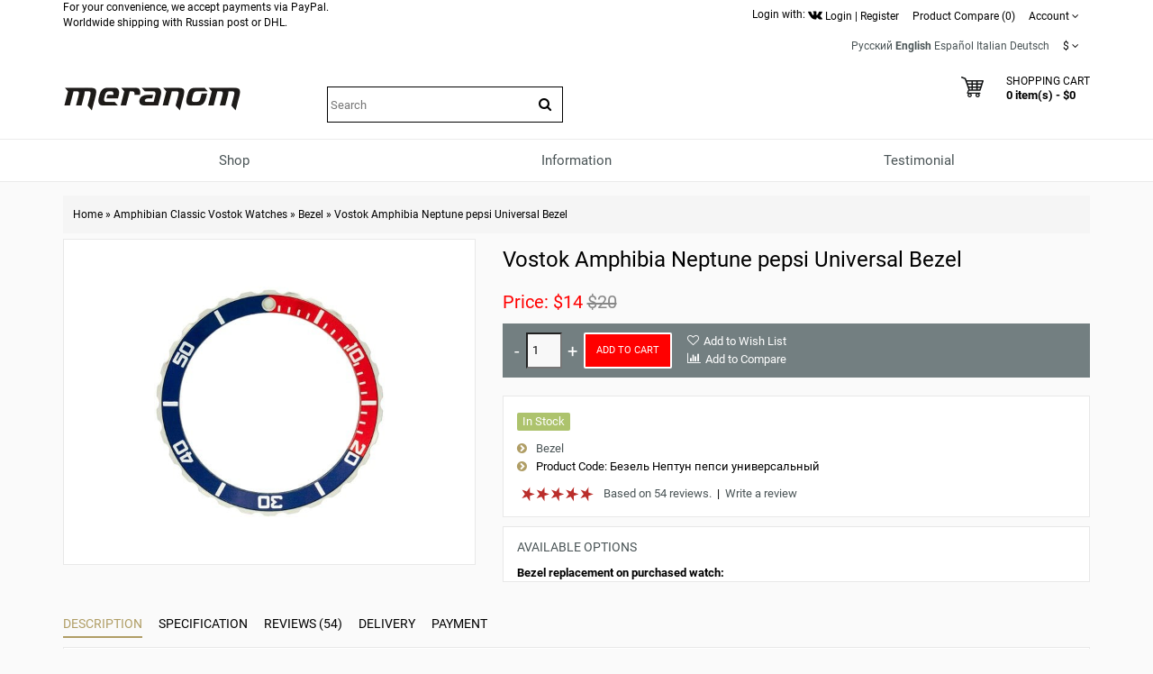

--- FILE ---
content_type: text/html; charset=utf-8
request_url: https://meranom.com/en/amphibian-classic/bezels/vostok-amphibia-neptune-pepsi-universal-bezel.html
body_size: 32451
content:
<!DOCTYPE html>
<html  dir="ltr" lang="en">
<head>
<meta name="viewport" content="width=device-width, initial-scale=1">
<meta charset="UTF-8" />
<meta name="yandex-verification" content="61cc64ebe04f1f63" />

       <title> Vostok Amphibia Neptune pepsi Universal Bezel</title>
        <meta name="description" content=" Russian Vostok Amphibia Neptune pepsi Universal Bezel can be purchased at official retailer of Vostok Watch-Makers Inc" />
    
        
  <base href="https://meranom.com/" />

<link rel="alternate" hreflang="ru" href="https://meranom.com/ru/amphibian-classic/bezels/vostok-amphibia-neptune-pepsi-universal-bezel.html" />
<link rel="alternate" hreflang="en" href="https://meranom.com/en/amphibian-classic/bezels/vostok-amphibia-neptune-pepsi-universal-bezel.html" />
<link rel="alternate" hreflang="es" href="https://meranom.com/es/amphibian-classic/bezels/vostok-amphibia-neptune-pepsi-universal-bezel.html" />
<link rel="alternate" hreflang="it" href="https://meranom.com/it/amphibian-classic/bezels/vostok-amphibia-neptune-pepsi-universal-bezel.html" />
<link rel="alternate" hreflang="de" href="https://meranom.com/de/amphibian-classic/bezels/vostok-amphibia-neptune-pepsi-universal-bezel.html" />

<meta name="keywords" content=",vostok,amphibia,neptune,pepsi,universal,bezel" />





<link href="https://vostokwatches.ru/image/data/Meranom_favicon_round.png" rel="icon" />

<link rel="apple-touch-icon" href="https://vostokwatches.ru/image/data/icons/apple-touch-icon.png">


<link rel="dns-prefetch" href="https://www.googletagmanager.com/">

<link rel="preconnect" href="https://vostokwatches.ru">
<link rel="dns-prefetch" href="https://vostokwatches.ru">



<link href="https://meranom.com/en/amphibian-classic/bezels/vostok-amphibia-neptune-pepsi-universal-bezel.html" rel="canonical" />
<link rel="stylesheet" type="text/css" href="https://vostokwatches.ru/catalog/view/javascript/dist/css/bootstrap.min.css" />

<!--copy css
catalog/view/theme/julytheme/stylesheet/stylesheet.css
catalog/view/theme/julytheme/stylesheet/julymenu.css
catalog/view/theme/julytheme/stylesheet/sprite.css
*******************************************-->
<link rel="stylesheet" type="text/css" href="https://vostokwatches.ru/catalog/view/theme/julytheme/stylesheet/all.css" />


<!--Color scheme 
*******************************************-->
 <!--
	 <link rel="stylesheet" type="text/css" href="https://vostokwatches.ru/catalog/view/theme/julytheme/stylesheet/style2.css" />
*******************************************-->

<!--videolink убрать


<link href="https://maxcdn.bootstrapcdn.com/font-awesome/4.7.0/css/font-awesome.min.css" rel="stylesheet" type="text/css" />
<link href='https://fonts.googleapis.com/css?family=Roboto:400,500,700&subset=latin,cyrillic&display=swap' rel='stylesheet' type='text/css'>


<script type="text/javascript" src="https://ajax.googleapis.com/ajax/libs/jquery/1.11.1/jquery.min.js"></script>
<link type="text/css" href="https://ajax.googleapis.com/ajax/libs/jqueryui/1.11.2/themes/redmond/jquery-ui.css" rel="stylesheet" />
<script type="text/javascript" src="https://ajax.googleapis.com/ajax/libs/jqueryui/1.11.2/jquery-ui.min.js"></script>



<script type="text/javascript" src="https://vostokwatches.ru/catalog/view/javascript/jquery/jquery-1.7.1.min.js"></script>

<script type="text/javascript" src="https://vostokwatches.ru/catalog/view/javascript/jquery/ui/jquery-ui-1.8.16.custom.min.js"></script>
<link rel="stylesheet" type="text/css" href="https://vostokwatches.ru/catalog/view/javascript/jquery/ui/themes/ui-lightness/jquery-ui-1.8.16.custom.css" />

<script src="https://code.jquery.com/jquery-migrate-1.4.1.js"></script>

<script src="https://code.jquery.com/jquery-1.12.4.js"></script>


<script src="https://code.jquery.com/jquery-3.0.0.js"></script>
<script src="https://code.jquery.com/jquery-migrate-3.3.1.js"></script>



<script type="text/javascript" src="https://vostokwatches.ru/catalog/view/javascript/jquery/jquery-3.5.1.js"></script>
<script type="text/javascript" src="https://vostokwatches.ru/catalog/view/javascript/jquery/jquery-migrate-3.3.0.js"></script>

*******************************************-->

<link href="https://vostokwatches.ru/catalog/view/theme/julytheme/stylesheet/fontawesome.css" rel="stylesheet" type="text/css" />
<link href="https://vostokwatches.ru/catalog/view/theme/julytheme/stylesheet/googlefonts.css" rel="stylesheet" type="text/css" />

<link rel="stylesheet" type="text/css" href="https://vostokwatches.ru/catalog/view/javascript/jquery/colorbox/colorbox_bootstrap.css" media="screen" />


<script src="https://vostokwatches.ru/catalog/view/javascript/jquery/jquery-1.12.4.min.js"></script>
<script src="https://vostokwatches.ru/catalog/view/javascript/jquery/jquery-migrate-1.4.1.js"></script>


<script type="text/javascript" src="https://vostokwatches.ru/catalog/view/javascript/jquery/jquery-ui-1.12.1/jquery-ui.min.js"></script>
<link rel="stylesheet" type="text/css" href="https://vostokwatches.ru/catalog/view/javascript/jquery/jquery-ui-themes-1.12.1/themes/ui-lightness/jquery-ui.min.css" />


<!-- убрать
<script type="text/javascript" src="https://vostokwatches.ru/catalog/view/javascript/waitlist.js"></script>

*******************************************-->
<script type="text/javascript" src="https://vostokwatches.ru/catalog/view/javascript/common2.js"></script>


 


<script type="text/javascript" src="https://vostokwatches.ru/catalog/view/theme/julytheme/js/main.js"  defer></script>
<script type="text/javascript" src="https://vostokwatches.ru/catalog/view/theme/julytheme/js/jquery.tipsy.js" defer></script>
<script type="text/javascript" src="https://vostokwatches.ru/catalog/view/theme/julytheme/js/responsive/enquire.min.js" defer></script>
<script type="text/javascript" src="https://vostokwatches.ru/catalog/view/theme/julytheme/js/responsive/jquery.touchwipe.js" defer></script>
<script type="text/javascript" src="https://vostokwatches.ru/catalog/view/javascript/dist/js/bootstrap.min.js"></script>




            <link rel="preload" fetchpriority="high" as="image" href="https://vostokwatches.ru/image/cache/data/parts/bezels/02-2019/Vostok_Amphibia_Neptune_Blue-Red_Universal_Bezel-01-480x480.jpg.webp" />
    




 <!--Top Control 
*******************************************-->
<script src="https://vostokwatches.ru/catalog/view/theme/julytheme/js/scroll/scrolltopcontrol.js" type="text/javascript"></script>
  <!--Fixed menu 
*******************************************-->
<script src="https://vostokwatches.ru/catalog/view/theme/julytheme/js/fixmenu.js" type="text/javascript"></script>
 
<script type="text/javascript" src="https://vostokwatches.ru/catalog/view/javascript/jquery/tabs.js"></script>
<script type="text/javascript" src="https://vostokwatches.ru/catalog/view/javascript/jquery/colorbox/jquery.colorbox-min.js"></script>
<!--[if IE 7]> 
<link rel="stylesheet" type="text/css" href="https://vostokwatches.ru/catalog/view/theme/default/stylesheet/ie7.css" />
<![endif]-->
<!--[if lt IE 7]>
<link rel="stylesheet" type="text/css" href="https://vostokwatches.ru/catalog/view/theme/default/stylesheet/ie6.css" />
<script type="text/javascript" src="https://vostokwatches.ru/catalog/view/javascript/DD_belatedPNG_0.0.8a-min.js"></script>
<script type="text/javascript">
DD_belatedPNG.fix('#logo img');
</script>
<![endif]-->


  
 
  
 
<style type="text/css">

  
 /*Buttons*/
 .box-product .cart a, .product-grid .cart a,.product-list .cart a{ background-color: #FF0000;}
                            
  .box-product .cart a:hover, .product-grid .cart a:hover, .product-list .cart a, .box-product .fastorder a:hover, .product-grid .fastorder a:hover,.product-list .fastorder a:hover,
  .box-product .quick-view a:hover, .product-grid .quick-view a:hover, .product-list .quick-view a:hover,.box-product .compare a:hover, .product-grid .compare a:hover, .product-list .compare a:hover,  
  .box-product .wishlist a:hover, .product-grid .wishlist a:hover,.product-list .wishlist a:hover, .product-compare a:hover,
  a.button:hover, input.button:hover, button.button:hover, .sidr input.sidr-class-button:hover,
  .carousel-control.left.jul:hover,.carousel-control.right.jul:hover, #topcontrol:hover,
  .jcarousel-skin-opencart .jcarousel-next-horizontal:hover, .jcarousel-skin-opencart .jcarousel-prev-horizontal:hover,
   #frm_subscribe .button:hover, .footer_widget_down:hover{ background-color: #23527C;}

   
   
    
     #container.container{ width:auto; background:transparent;}
                
   body{
	     
		/*backrgound*/
	    background-color: #FAFAFA;
				 		
		}
		
  
	/*show compare*/ 
  body{ color: #000000}
            
  h1, .welcome { color: #000000}
            
  .box .box-heading { color: #000000; }
               
  .htabs a, .htabs li, .htabs .subtab-show-all { color: #000000; }
     
  .breadcrumb a { color: #000000;}
                             
     #header{
          		 		}
   
	#header #cart .heading a > div{ background-image: url(https://vostokwatches.ru/image/data/svg/cart.svg); border:none;
	   width:25px;
    height:25px;
	}
	#header #cart .heading a > div:after{ content: "";}	
			   		
  
		#top{background-color: #FFFFFF; }
		#top #welcome a div, #compare-total2 div{color: #FFFFFF; }
     
  #header .toplink > div, #header .toplink > div > a, #top .contactinfo, #top .contactinfo a, #header #top .top_search_down{color: #000000;}
  #top #welcome a div, #compare-total2 div{background-color: #000000;}
     
   #header .toplink > div > a:hover, #top .contactinfo a:hover{color: #9C9C9C;}
     
   .topinfo .contactinfo, .topinfo .contactinfo a{color: #000000;}
                     
    .box-product .price, .product-grid .price, .product-info .price {color: #FF0000;}
                  
   .product-info .cart a.button {background-color: #FF0000;}
          
   .product-info .cart a.button:hover {background-color: #FF1F0F;border-color: #FF1F0F;}
                  
   .product-grid > div:hover > div,.box-product > div:hover > div, .product-list > div:hover {	-webkit-box-shadow: 0px 0px 1px 1px #FFFFFF inset ;
	-moz-box-shadow: 0px 0px 1px 1px #FFFFFF inset ;
	box-shadow:inset 0px 0px 1px 1px #FFFFFF;}
                                                                           
#footer .custom-footer, #footer .custom-footer a {color: #000000;}
     
#footer .custom-footer{background-color: #EFEFEF;}
     #footer{
           
             background-color: #EFEFEF;
          		 		}	
 
#footer h3 {color: #000000;}
  	
  
#footer a {color: #000000;}
   
   
#footer a:hover {color: #23527C;}
   
   
#footer {color: #000000;}
      
#powered, #powered a, #powered a:hover {color: #000000;}
      
#powered {background-color: #EFEFEF;}
   
    
   /*footer login*/
#footer .footer-account, #footer .footer-account a, #footer .footer-account h3, #footer .footer-account a:hover {color: #000000;}
      
#footer .footer-account {background-color: #FFFFFF;}
   
   
  /*newsletter*/
#frm_subscribe .button {color: #FFFFFF;}
      
#frm_subscribe .button {background-color: #000000;}
   
    
   #topcontrol {background-color: #000000;}
      
   #topcontrol {color: #FFFFFF;}
   
    
        
     
     
     
   
    		  	
    
    
    
      
 .zoomContainer, .product-zoom {display: none !important;}
   		  	   	  																					
  
</style>
 
<!-- Google Analytics -->
<script>
(function(i,s,o,g,r,a,m){i['GoogleAnalyticsObject']=r;i[r]=i[r]||function(){
(i[r].q=i[r].q||[]).push(arguments)},i[r].l=1*new Date();a=s.createElement(o),
m=s.getElementsByTagName(o)[0];a.async=1;a.src=g;m.parentNode.insertBefore(a,m)
})(window,document,'script','//www.google-analytics.com/analytics.js','ga');

ga('create', 'UA-28436540-1', 'auto');  // Replace with your property ID.
ga('send', 'pageview');

</script>
<!-- End Google Analytics --><script type="text/javascript">window.dataLayer = window.dataLayer || [];</script>
 

							<script>
								$(function(){
									var i = (!!$("#livesearch").length ? $("#livesearch") : $("<ul id='livesearch'></ul>") ), s = $("#header [name=search]");
									function repositionLivesearch() { i.css({ top: (s.offset().top+s.outerHeight()), left:s.offset().left, width: s.outerWidth() }); }
									$(window).resize(function(){ repositionLivesearch(); });
									s.keyup(function(e){
										switch (e.keyCode) {
											case 13:
												$(".active", i).length && (window.location = $(".active a", i).attr("href"));
												return false;
											break;
											case 40:
												($(".active", i).length ? $(".active", i).removeClass("active").next().addClass("active") : $("li:first", i).addClass("active"))
												return false;
											break;
											case 38:
												($(".active", i).length ? $(".active", i).removeClass("active").prev().addClass("active") : $("li:last", i).addClass("active"))
												return false;
											break;
											default:
												var query = s.val();
												if (query.length > 2) {
													$.getJSON(
														"https://meranom.com/?route=product/search/livesearch&search=" + query,
														function(data) {
															i.empty();
															$.each(data, function( k, v ) { i.append("<li><a href='"+v.href+"'><img src='"+v.img+"' alt='"+v.name+"'><span>"+v.name+(v.model ? "<small>"+v.model+"</small>" : '')+"</span><em>"+(v.price ? v.price : '')+"</em></a></li>") });
															i.remove(); $("body").prepend(i); repositionLivesearch();
														}
													);
												} else {
													i.empty();
												}
										}
									}).blur(function(){ setTimeout(function(){ i.hide() },500); }).focus(function(){ repositionLivesearch(); i.show(); });
								});
							</script>
							<style>
								[name=search] {
									outline: none;
								}
								#livesearch, #livesearch * {
									margin: 0;
									padding: 0;
									list-style: none;
								}
								#livesearch {
									position: absolute;
									width: 200px;
									top: 0px;
									background: #ffffff;
									z-index: 100;
									box-shadow: 0px 10px 30px rgba(0,0,0,.5);
								}
								#livesearch li {
									border-top: 1px solid #eeeeee;
								}
								#livesearch a {
									display: block;
									clear: both;
									overflow: hidden;
									line-height: 20px;
									padding: 10px;
									text-decoration: none;
								}
								#livesearch a:hover, #livesearch li.active a {
									background: #38B0E3;
									color: #ffffff;
								}
								#livesearch img {
									float: left;
									width: 50px;
									height: 50px;
									margin-right: 10px;
								}
								#livesearch img[src=''] {
									display: none;
								}
								.more {
									text-align: center;
								}
								#livesearch a em {
									display: block;
									color: #888888;
									font-style: normal;
									font-weight: bold;
								}
								#livesearch a:hover em, #livesearch li.active a em {
									color: white;
								}
								#livesearch strike {
									color: #aaaaaa;
								}
								#livesearch a:hover strike {
									color: lightblue;
								}
								#livesearch small {
									display: block;
								}
							</style>
                        
<!--microdatapro 7.3 open graph start -->
<meta property="og:locale" content="en">
<meta property="og:rich_attachment" content="true">
<meta property="og:site_name" content="Meranom Official Watch Store">
<meta property="og:type" content="product" />
<meta property="og:title" content=" Vostok Amphibia Neptune pepsi Universal Bezel" />
<meta property="og:description" content="Russian Vostok Amphibia Neptune pepsi Universal Bezel can be purchased at official retailer of Vostok Watch-Makers Inc " />
<meta property="og:image" content="https://vostokwatches.ru/image/cache/data/parts/bezels/02-2019/Vostok_Amphibia_Neptune_Blue-Red_Universal_Bezel-01-1800x1800.jpg" />
<meta property="og:image:secure_url" content="https://vostokwatches.ru/image/cache/data/parts/bezels/02-2019/Vostok_Amphibia_Neptune_Blue-Red_Universal_Bezel-01-1800x1800.jpg" />
<meta property="og:image:width" content="1200">
<meta property="og:image:height" content="630">
<meta property="og:url" content="https://meranom.com/en/amphibian-classic/bezels/vostok-amphibia-neptune-pepsi-universal-bezel.html">
<meta property="fb:profile_id" content="meranomdotcom">
<meta property="product:product_link" content="https://meranom.com/en/amphibian-classic/bezels/vostok-amphibia-neptune-pepsi-universal-bezel.html">
<meta property="product:brand" content="">
<meta property="product:category" content="Bezel">
<meta property="product:availability" content="instock">
<meta property="product:condition" content="new">
<meta property="product:target_gender" content="">
<meta property="product:price:amount" content="20">
<meta property="product:price:currency" content="USD">
<meta property="product:sale_price:amount" content="14">
<meta property="product:sale_price:currency" content="USD">
<!--microdatapro 7.3 open graph end -->

<script data-not_optimize="true">
// WEBP detect by sitecreator (c) 2019 https://sitecreator.ru webp_detect.js ver. 2.1.1
// Code Developer Malyutin R. A. All rights reserved.
(function() {
  if(typeof (window.sitecreator_hasWebP) !== 'object') window.sitecreator_hasWebP = {val: null};

  var usA = navigator.userAgent;
  var s;
  if(usA.match(/windows|android/i) !== null) if((s = usA.match(/(Chrome|Firefox)\/(\d{2,3})\./i)) !== null) {
    // console.log(s);
    var br = s[1].toLowerCase();
    var ver = s[2];
    if((br === "chrome" &&   ver >= 32) || br === "firefox" && ver >= 65) {
      window.sitecreator_hasWebP.val = true; // сработает если еще нет куки
      console.log('webp on start= ok');
    }
  }

  var cookie_hasWebP = document.cookie.match(/\bsitecreator_hasWebP=1\b;?/);
  if(cookie_hasWebP !== null) window.sitecreator_hasWebP.val = true;

  var img = new Image();
  img.onerror = function() {
    document.cookie = "sitecreator_hasWebP=0; path=/";
    window.sitecreator_hasWebP.val = false;
    console.log('webp = bad');
  };
  // работает асинхроннно. в Хроме сработает сразу и до DOMContentLoaded, в FF - в конце (после DOMContentLoaded)
  img.onload = function() {
    if (img.width === 2 && img.height === 1) {
      document.cookie = "sitecreator_hasWebP=1; path=/";
      window.sitecreator_hasWebP.val = true;
      console.log('webp = ok');
    }};
  img.src = "[data-uri]";
})();



function funWebpOrNot2(tag, n) {
  // console.log('funWebpOrNot2, document.readyState= ' + document.readyState);
  // var me = document.currentScript;  // будет null если тег <script> добвлен динамически после document.readyState === complete
  if(typeof n == "undefined" || n === null) return;
  var me = document.getElementById('scwebp' + n);
  if (me === null) return;  // null - если элемент не существует. выходим без отображения картинки

  // перестраховка, т.к. id уже уникальный в каждый отрезок времени
  // на случай динамического создания на стр. <script>. Для одного запроса по http исключено дублирование id, да и js не выполняются параллельно
  if(typeof me.removeAttribute) me.removeAttribute('id');

  if ((typeof (window.sitecreator_hasWebP) === 'undefined' || !window.sitecreator_hasWebP.val)) { // not webp
    tag = tag.replace(/\.webp(['"\s])/g, '$1');
  }

  if(document.readyState === 'loading') {
    document.write(tag);
    // удалим узел чтобы не мешал (чему, где  и когда?) удаление - лишняя операция и перестроение дерева DOM
    //  подстраховка на гипотетический случай 2-го запуска одного и того же блока <script>, что невозможно после удаления его id, который к тому же уникален
    if (typeof me.remove === 'function') me.remove(); // старые браузеры не знают
    me = null; //отправляется к сборщику мусора
  }
  else me.insertAdjacentHTML("afterend", tag);  // метод поддерживается всеми зверями

}

function funWebpOrNot22(v) {
  if(typeof v === 'object') {
    funWebpOrNot2(v[0], v[1]);
  }
}

// на случай если в ускорителе включена оптимизация JS и все скрипты перемещаются в конец страницы
function funWebpOrNot3(tag, n) {
  // console.log('funWebpOrNot2, document.readyState= ' + document.readyState);
  // var me = document.currentScript;  // будет null если тег <script> добвлен динамически после document.readyState === complete
  if(typeof n == "undefined" || n === null) return;
  var me = document.getElementById('scwebp' + n); //
  var ns = document.getElementById('nswebp' + n); // элемент <noscript>
  if (me === null || ns === null) return;  // null - если элемент не существует. выходим без отображения картинки

  // перестраховка, т.к. id уже уникальный в каждый отрезок времени
  // на случай динамического создания на стр. <script>. Для одного запроса по http исключено дублирование id, да и js не выполняются параллельно
  // if(typeof me.removeAttribute) me.removeAttribute('id');

  if ((typeof (window.sitecreator_hasWebP) === 'undefined' || !window.sitecreator_hasWebP.val)) { // not webp
    tag = tag.replace(/\.webp(['"\s])/g, '$1');
  }
  ns.insertAdjacentHTML("afterend", tag);  // метод поддерживается всеми зверями
}

function funWebpOrNot33(v) {
  if(typeof v === 'object') {
    funWebpOrNot2(v[0], v[1]);
  }
}
</script>

<script data-not_optimize="true">
var lazyl_remove_w_h_stcrtr = false;

// WEBP Lazy Load by sitecreator (c) 2019-2020 https://sitecreator.ru lazyload_sitecreator.js
function LazyLoadStcrtr() {
  var config = {
    root: null,
    rootMargin: '0px',
    threshold: [0.2]
  };

  var w_or_h = 812; 
  var mobile_screen = typeof window.screen.width === "number" && (window.screen.width <= w_or_h && window.screen.height <= w_or_h);
  if(mobile_screen) console.log('mobile_screen');
  var observer;

  if (typeof window.IntersectionObserver === 'function') {
    observer = new IntersectionObserver(function(entries, self) {
      Array.prototype.forEach.call(entries, function (entry) {
        if (entry.isIntersecting) {
          // console.log(entry);
          var img = entry.target;
          self.unobserve(img);
          setSrc(img);
        }
      });
    }, config);
  }

  var busy = false;

  this.lazyReStart = function() {
    if(busy) return;
    busy = true;
    var imgs = document.querySelectorAll("img[data-src]");
    if(typeof observer === 'object') {
      // observer.disconnect(); // вредно, т.к. перестает работать config
      Array.prototype.forEach.call(imgs, function (img) {
        observer.observe(img);
      });
    } else Array.prototype.forEach.call(imgs, function (img) {
      setSrc(img);
    });
    busy = false;
  };

  function setSrc(img) {
    var src = img.getAttribute('data-src');
    var srclow = img.getAttribute('data-srclow');
    if (src) {
      if(mobile_screen && srclow) img.src = srclow;
      else img.src = src;
      img.removeAttribute('data-src');

      if(typeof lazyl_remove_w_h_stcrtr !== 'undefined' && lazyl_remove_w_h_stcrtr) {
        img.removeAttribute('width');
        img.removeAttribute('height');
      }
    }
  }

}


// WEBP Lazy Load by sitecreator (c) 2019 https://sitecreator.ru lazyload_start.js


(function() {
  var lazy = new LazyLoadStcrtr();
  var lazyReStart = lazy.lazyReStart;
  document.addEventListener("DOMContentLoaded", lazyReStart);
  setInterval(lazyReStart, 100);
})();

</script>
</head>
<body>

 

<div id="container" class="container">
<div id="header" class="default">

    <div id="top">
    <div class="container">
     <div class="row">  
      
     <div class="col-xs-12 col-md-6">
     
		 
For your convenience, we accept payments via PayPal.<br>
Worldwide shipping with Russian post or DHL.<br>
      
          
	 
                 
           
 

    </div>

     
   <div class="col-xs-12 col-md-6 toplink">
   
        

         <noindex>Login with: <a href="https://meranom.com/vk-login" rel="nofollow"><img src="https://vostokwatches.ru/image/data/social/vk-logo.png.webp" width="16" height="16"  alt="Войти с помощью Vk"></a></noindex> 
          
        <div id="welcome" class="btn-group">  
                 <a href="https://meranom.com/en/login/"><div title="Login"></div><span>Login</span></a> | <a href="https://meranom.com/en/simpleregister/"><div title="Register"></div><span>Register</span</a>                </div>
                
           
                  <div class="btn-group">  
         <a href="https://meranom.com/en/compare-products/" id="compare-total2"><div title="Product Compare (0)"></div><span>Product Compare (0)</span></a>
         </div>                  
           
        <div class="btn-group account-drop">
            <div data-toggle="dropdown"><span> Account</span>&nbsp;<i class="fa fa-angle-down"></i></div>
            <ul class="dropdown-menu setting-menu">
             <li id="wishlist"><a href="https://meranom.com/en/wishlist/" id="wishlist-total">Wish List (0)</a></li>
             <li><a href="https://meranom.com/en/my-account/">My Account</a></li>
             <li> <a href="https://meranom.com/en/simplecheckout/">Shopping Cart</a></li>
             <li><a href="https://meranom.com/en/simplecheckout/">Checkout</a></li>
             </ul>
         </div>	
                  
         <div class="btn-group">  
         
<form action="https://meranom.com/en/index.php?route=module/language" method="post" enctype="multipart/form-data" id="language_form">
   <div id="language">
                                    <a title="Русский" onclick="window.location = 'https://meranom.com/ru/amphibian-classic/bezels/vostok-amphibia-neptune-pepsi-universal-bezel.html'">Русский</a>
                                                <a title="English"><span class="selected-language">English</span></a>
                                                <a title="Español" onclick="window.location = 'https://meranom.com/es/amphibian-classic/bezels/vostok-amphibia-neptune-pepsi-universal-bezel.html'">Español</a>
                                                <a title="Italian" onclick="window.location = 'https://meranom.com/it/amphibian-classic/bezels/vostok-amphibia-neptune-pepsi-universal-bezel.html'">Italian</a>
                                                <a title="Deutsch" onclick="window.location = 'https://meranom.com/de/amphibian-classic/bezels/vostok-amphibia-neptune-pepsi-universal-bezel.html'">Deutsch</a>
                    
   </div>
</form>
        </div>
        
        <div class="btn-group"> 
        <form action="https://meranom.com/en/index.php?route=module/currency" method="post" enctype="multipart/form-data" id="currency">
  <div class="btn-groups">
    <div class="dropdown-toggle" data-toggle="dropdown">
            <span>$</span>
                        <span class="top-text">Currency</span><i class="fa fa-angle-down"></i>
    </div>
    <div class="dropdown-menu ">
        <div class="box-currency inner">
                                              <a class="currency-select" id="USD">
                      $                  </a>
                                                            <a class="currency-select" id="RUB">
                      Р.                  </a>
                                    </div>
    </div>
  </div>
  <input type="hidden" name="currency_code" value="" />
  <input type="hidden" name="redirect" value="https://meranom.com/en/amphibian-classic/bezels/vostok-amphibia-neptune-pepsi-universal-bezel.html" />
</form>
        </div> 
        
        
       
          
  
  </div>
  </div>
    
    </div>
   </div>
    
   

   <div class="container">
      <div class="row">
      <!--1-->
      <div class="topinfo topinfosearch col-sm-12  col-md-3">
      
               
                <div id="logo">
                <a href="https://meranom.com/"><img src="[data-uri]" data-src="https://vostokwatches.ru/image/data/meranom_logo.png.webp" width="198" height="28" title="Meranom Official Watch Store" alt="Meranom Official Watch Store" /></a>
                </div>
                
         

      </div>
      
   
     <!--2-->
     <div class="topinfo cap-center 
      col-md-3 col-xs-12  ">
        
                <div id="search">
              <div class="button-search"><i class="fa fa-search"></i></div>
              <input type="text" name="search" placeholder="Search" value="" />
              </div>
              
       
              
         
         
     </div>
     
    <!--3-->   
      
      <div class="topinfo col-xs-8 col-md-3">
      
              
       
      </div>
           
    
    <!--4-->
    <div class="topinfo col-xs-4  col-md-3 ">    
      <div id="cart">
  <div class="heading">
    <a title="Shopping Cart">
    <div></div> 
    <h4>Shopping Cart</h4>
     <span id="cart-top-fixed" style="display:none;"><i class="fa fa-check"></i></span>
     <span id="cart-total">0 item(s) - $0</span> 
    </a></div>
  <div class="content">
        <div class="empty">Your shopping cart is empty!</div>
      </div>
</div>    </div>
    
    </div>

</div>


<div class="menufix">
<div class="container">
<div id="mobile-header">
    <div id="responsive-menu-button"><i class="fa fa-bars"></i> Menu</div>
</div>
<div id="navigation">
    <div id="menu" class="nav july_menu_container"><span class="close"></span>
    <ul>
 
   
          

	    
	       
    <li class="md-3 jul-li "  > 
     
     
	    
        <a >
         
                 
        <span class="jl-text menu-span" >Shop</span>
      </a>
 
       
		            
          
          
          
                    
          
          
                    
          
           
            
             
             
          
            <!--all categories-->
           <span class="arrow"></span>
           
           <div class="submenu first all-table drop-right">

          
           <ul class="allcategory-sub md-8">
                      
           
                    
          <li >
          
          <!--image--> 
           
          <ul class = "allcategory-img"> 
         <li><a href="https://meranom.com/en/buyalov/"><img data-src="https://vostokwatches.ru/image/cache/data/buyalov/buyalov_design_site_2-100x100.png" alt="Designer's Watches from Dmitry Buyalov" /></a></li>
          </ul> 
            
          <!--end image--> 
           
	       <a href="https://meranom.com/en/buyalov/">Designer's Watches from Dmitry Buyalov</a>

	
       
      <span class="arrow"></span>
      <div class="submenu"> 
       
                 
          <ul>
                    
                    <li><a href="https://meranom.com/en/buyalov/radioroom/">Radioroom</a>
         
            
           <!--sub-category 3-->                     
                    <span class="arrow"></span>
                     <div class="submenu"> 
                     <ul> 
                                           <li><a href="https://meranom.com/en/buyalov/radioroom/radioroom01/">RR01</a></li>
                                            <li><a href="https://meranom.com/en/buyalov/radioroom/rr02/">RR02</a></li>
                                            <li><a href="https://meranom.com/en/buyalov/radioroom/radioroom-rr03/">RR03</a></li>
                                            <li><a href="https://meranom.com/en/buyalov/radioroom/rr-accessories/">RR accessories</a></li>
                                            </ul>
                      </div> 
             <!--send ub-category 3-->  
                            
                </li>
                    
          
                    <li><a href="https://meranom.com/en/buyalov/airship/">Airship</a>
         
                          
                </li>
                    
          
                    <li><a href="https://meranom.com/en/buyalov/a67/">A67</a>
         
            
           <!--sub-category 3-->                     
                    <span class="arrow"></span>
                     <div class="submenu"> 
                     <ul> 
                                           <li><a href="https://meranom.com/en/buyalov/a67/a67-bronze/">A67 bronze</a></li>
                                            <li><a href="https://meranom.com/en/buyalov/a67/a67-titanium/">A67 titanium</a></li>
                                            <li><a href="https://meranom.com/en/index.php?route=product/category&amp;path=176_208_2751">A67 Steel</a></li>
                                            </ul>
                      </div> 
             <!--send ub-category 3-->  
                            
                </li>
                    
          
                    <li><a href="https://meranom.com/en/buyalov/nvch-20/">NVCH-20</a>
         
                          
                </li>
                    
          
                    <li><a href="https://meranom.com/en/buyalov/buyalov_%D1%81ompressor/">Compressor</a>
         
                          
                </li>
                    
          
                    <li><a href="https://meranom.com/en/buyalov/buyalov_classica/">Classica</a>
         
                          
                </li>
                    
          
                    <li><a href="https://meranom.com/en/buyalov/modster/">Modster</a>
         
                          
                </li>
                    
          
                    <li><a href="https://meranom.com/en/buyalov/sevmorput/">Sevmorput</a>
         
                          
                </li>
                    
                  </ul>
         
          
       
         
       
           
      </div>
          </li>
      
   
	           
           
                    
          <li >
          
          <!--image--> 
           
          <ul class = "allcategory-img"> 
         <li><a href="https://meranom.com/en/amphibian-classic/"><img data-src="https://vostokwatches.ru/image/cache/data/amphibian-100x100.png" alt="Amphibian Classic Vostok Watches" /></a></li>
          </ul> 
            
          <!--end image--> 
           
	       <a href="https://meranom.com/en/amphibian-classic/">Amphibian Classic Vostok Watches</a>

	
       
      <span class="arrow"></span>
      <div class="submenu"> 
       
                 
          <ul>
                    
                    <li><a href="https://meranom.com/en/amphibian-classic/amphibian-se/">Amphibian SE</a>
         
                          
                </li>
                    
          
                    <li><a href="https://meranom.com/en/amphibian-classic/051/">051</a>
         
                          
                </li>
                    
          
                    <li><a href="https://meranom.com/en/amphibian-classic/060/">060</a>
         
                          
                </li>
                    
          
                    <li><a href="https://meranom.com/en/amphibian-classic/090/">090</a>
         
                          
                </li>
                    
          
                    <li><a href="https://meranom.com/en/amphibian-classic/100/">100</a>
         
                          
                </li>
                    
          
                    <li><a href="https://meranom.com/en/amphibian-classic/110/">110</a>
         
                          
                </li>
                    
          
                    <li><a href="https://meranom.com/en/amphibian-classic/120/">120</a>
         
                          
                </li>
                    
          
                    <li><a href="https://meranom.com/en/amphibian-classic/130a/">130</a>
         
                          
                </li>
                    
          
                    <li><a href="https://meranom.com/en/index.php?route=product/category&amp;path=46_224">140</a>
         
                          
                </li>
                    
          
                    <li><a href="https://meranom.com/en/index.php?route=product/category&amp;path=46_159">150</a>
         
                          
                </li>
                    
          
                    <li><a href="https://meranom.com/en/amphibian-classic/160/">160</a>
         
                          
                </li>
                    
          
                    <li><a href="https://meranom.com/en/amphibian-classic/17/">170</a>
         
                          
                </li>
                    
          
                    <li><a href="https://meranom.com/en/amphibian-classic/200/">200</a>
         
                          
                </li>
                    
          
                    <li><a href="https://meranom.com/en/amphibian-classic/420/">420</a>
         
                          
                </li>
                    
          
                    <li><a href="https://meranom.com/en/amphibian-classic/610/">610</a>
         
                          
                </li>
                    
          
                    <li><a href="https://meranom.com/en/amphibian-classic/670/">670</a>
         
                          
                </li>
                    
          
                    <li><a href="https://meranom.com/en/amphibian-classic/710/">710</a>
         
                          
                </li>
                    
          
                    <li><a href="https://meranom.com/en/amphibian-classic/720/">720</a>
         
                          
                </li>
                    
          
                    <li><a href="https://meranom.com/en/amphibian-classic/740/">740</a>
         
                          
                </li>
                    
          
                    <li><a href="https://meranom.com/en/amphibian-classic/880/">880</a>
         
                          
                </li>
                    
          
                    <li><a href="https://meranom.com/en/amphibian-classic/900/">900</a>
         
                          
                </li>
                    
          
                    <li><a href="https://meranom.com/en/amphibian-classic/910/">910</a>
         
                          
                </li>
                    
          
                    <li><a href="https://meranom.com/en/amphibian-classic/960/">960</a>
         
                          
                </li>
                    
          
                    <li><a href="https://meranom.com/en/amphibian-classic/bezels/">Bezel</a>
         
                          
                </li>
                    
          
                    <li><a href="https://meranom.com/en/amphibian-classic/bracelets/">Bracelets</a>
         
                          
                </li>
                    
          
                    <li><a href="https://meranom.com/en/amphibian-classic/crowns/">Crowns</a>
         
                          
                </li>
                    
          
                    <li><a href="https://meranom.com/en/amphibian-classic/cases/">Case</a>
         
                          
                </li>
                    
          
                    <li><a href="https://meranom.com/en/amphibian-classic/casebacks/">Casebacks</a>
         
                          
                </li>
                    
          
                    <li><a href="https://meranom.com/en/amphibian-classic/movements/">Movements</a>
         
                          
                </li>
                    
          
                    <li><a href="https://meranom.com/en/amphibian-classic/straps/">Straps</a>
         
                          
                </li>
                    
          
                    <li><a href="https://meranom.com/en/amphibian-classic/hands/">Hands</a>
         
                          
                </li>
                    
          
                    <li><a href="https://meranom.com/en/amphibian-classic/dials/">Dials</a>
         
                          
                </li>
                    
          
                    <li><a href="https://meranom.com/en/amphibian-classic/spare-parts/">Spare parts</a>
         
                          
                </li>
                    
                  </ul>
         
          
       
         
       
           
      </div>
          </li>
      
   
	           
           
                    
          <li >
          
          <!--image--> 
           
          <ul class = "allcategory-img"> 
         <li><a href="https://meranom.com/en/komandirskie-classic/"><img data-src="https://vostokwatches.ru/image/cache/data/komandirskie-100x100.png" alt="Komandirskie Classic" /></a></li>
          </ul> 
            
          <!--end image--> 
           
	       <a href="https://meranom.com/en/komandirskie-classic/">Komandirskie Classic</a>

	
       
      <span class="arrow"></span>
      <div class="submenu"> 
       
                 
          <ul>
                    
                    <li><a href="https://meranom.com/en/komandirskie-classic/02/">02</a>
         
                          
                </li>
                    
          
                    <li><a href="https://meranom.com/en/komandirskie-classic/03/">03</a>
         
                          
                </li>
                    
          
                    <li><a href="https://meranom.com/en/komandirskie-classic/180/">18</a>
         
                          
                </li>
                    
          
                    <li><a href="https://meranom.com/en/komandirskie-classic/21/">21</a>
         
                          
                </li>
                    
          
                    <li><a href="https://meranom.com/en/komandirskie-classic/28/">28</a>
         
                          
                </li>
                    
          
                    <li><a href="https://meranom.com/en/komandirskie-classic/43/">43</a>
         
                          
                </li>
                    
          
                    <li><a href="https://meranom.com/en/komandirskie-classic/53/">53</a>
         
                          
                </li>
                    
          
                    <li><a href="https://meranom.com/en/komandirskie-classic/65/">65</a>
         
                          
                </li>
                    
          
                    <li><a href="https://meranom.com/en/komandirskie-classic/81/">81</a>
         
                          
                </li>
                    
          
                    <li><a href="https://meranom.com/en/komandirskie-classic/92/">92</a>
         
                          
                </li>
                    
          
                    <li><a href="https://meranom.com/en/komandirskie-classic/95/">95</a>
         
                          
                </li>
                    
          
                    <li><a href="https://meranom.com/en/komandirskie-classic/komandirskie-classic-watch-parts/">Komandirskie Classic watch parts</a>
         
                          
                </li>
                    
                  </ul>
         
          
       
         
       
           
      </div>
          </li>
      
   
	           
           
                    
          <li >
          
          <!--image--> 
           
          <ul class = "allcategory-img"> 
         <li><a href="https://meranom.com/en/attache/"><img data-src="https://vostokwatches.ru/image/cache/data/attache/attache-100x100-100x100.png" alt="Attache" /></a></li>
          </ul> 
            
          <!--end image--> 
           
	       <a href="https://meranom.com/en/attache/">Attache</a>

	
       
      <span class="arrow"></span>
      <div class="submenu"> 
       
                 
          <ul>
                    
                    <li><a href="https://meranom.com/en/index.php?route=product/category&amp;path=211_212">Pilot</a>
         
                          
                </li>
                    
          
                    <li><a href="https://meranom.com/en/attache/pilot-chronograph/">Pilot Chronograph</a>
         
                          
                </li>
                    
          
                    <li><a href="https://meranom.com/en/attache/deep-sea/">Deep Sea</a>
         
                          
                </li>
                    
          
                    <li><a href="https://meranom.com/en/attache/pilot_2431/">Pilot 2431</a>
         
                          
                </li>
                    
          
                    <li><a href="https://meranom.com/en/attache/attache-compressor/">Compressor</a>
         
                          
                </li>
                    
          
                    <li><a href="https://meranom.com/en/attache/open_space/">Open Space</a>
         
                          
                </li>
                    
                  </ul>
         
          
       
         
       
           
      </div>
          </li>
      
   
	           
           
                    
          <li >
          
          <!--image--> 
           
          <ul class = "allcategory-img"> 
         <li><a href="https://meranom.com/en/amfibia/"><img data-src="https://vostokwatches.ru/image/cache/data/amfibia-100x100.png" alt="Amfibia" /></a></li>
          </ul> 
            
          <!--end image--> 
           
	       <a href="https://meranom.com/en/amfibia/">Amfibia</a>

	
       
      <span class="arrow"></span>
      <div class="submenu"> 
       
                 
          <ul>
                    
                    <li><a href="https://meranom.com/en/amfibia/reef/">Reef</a>
         
                          
                </li>
                    
          
                    <li><a href="https://meranom.com/en/amfibia/turbina/">Turbina</a>
         
                          
                </li>
                    
          
                    <li><a href="https://meranom.com/en/amfibia/amphibia-1967/">Amphibia 1967</a>
         
                          
                </li>
                    
          
                    <li><a href="https://meranom.com/en/amfibia/scuba/">Scuba</a>
         
                          
                </li>
                    
          
                    <li><a href="https://meranom.com/en/amfibia/red-sea/">Red Sea</a>
         
                          
                </li>
                    
          
                    <li><a href="https://meranom.com/en/amfibia/black-sea/">Black Sea</a>
         
                          
                </li>
                    
          
                    <li><a href="https://meranom.com/en/index.php?route=product/category&amp;path=39_194">Ladies</a>
         
                          
                </li>
                    
          
                    <li><a href="https://meranom.com/en/amfibia/amfibia-watch-parts/">Amfibia Watch parts</a>
         
                          
                </li>
                    
                  </ul>
         
          
       
         
       
           
      </div>
          </li>
      
   
	           
           
                    
          <li >
          
          <!--image--> 
           
          <ul class = "allcategory-img"> 
         <li><a href="https://meranom.com/en/vostok/"><img data-src="https://vostokwatches.ru/image/cache/data/vostok-100x100.png" alt="Vostok Watches" /></a></li>
          </ul> 
            
          <!--end image--> 
           
	       <a href="https://meranom.com/en/vostok/">Vostok Watches</a>

	
       
      <span class="arrow"></span>
      <div class="submenu"> 
       
                 
          <ul>
                    
                    <li><a href="https://meranom.com/en/vostok/megapolice/">Megapolice</a>
         
                          
                </li>
                    
          
                    <li><a href="https://meranom.com/en/vostok/kremlyovskie/">Kremlyovskie</a>
         
                          
                </li>
                    
          
                    <li><a href="https://meranom.com/en/vostok/540/">Retro 540</a>
         
                          
                </li>
                    
          
                    <li><a href="https://meranom.com/en/vostok/550/">Retro 550</a>
         
                          
                </li>
                    
          
                    <li><a href="https://meranom.com/en/vostok/partner/">Partner</a>
         
                          
                </li>
                    
          
                    <li><a href="https://meranom.com/en/vostok/titanium/">Titanium</a>
         
                          
                </li>
                    
          
                    <li><a href="https://meranom.com/en/vostok/breeze/">Breeze</a>
         
                          
                </li>
                    
          
                    <li><a href="https://meranom.com/en/vostok/vostok-t/">Vostok-T</a>
         
                          
                </li>
                    
          
                    <li><a href="https://meranom.com/en/vostok/58/">58</a>
         
                          
                </li>
                    
          
                    <li><a href="https://meranom.com/en/vostok/ships-clock/">Ship's clock</a>
         
                          
                </li>
                    
          
                    <li><a href="https://meranom.com/en/vostok/komandirskie/">Komandirskie</a>
         
            
           <!--sub-category 3-->                     
                    <span class="arrow"></span>
                     <div class="submenu"> 
                     <ul> 
                                           <li><a href="https://meranom.com/en/vostok/komandirskie/komandirskie-k-46/">Komandirskie K-46</a></li>
                                            <li><a href="https://meranom.com/en/vostok/komandirskie/komandirskie-k-65/">Komandirskie K-65</a></li>
                                            <li><a href="https://meranom.com/en/vostok/komandirskie/komandirskie-k39/">Komandirskie K-39</a></li>
                                            <li><a href="https://meranom.com/en/vostok/komandirskie/k39-quartz/">Komandirskie K-39 Quartz</a></li>
                                            <li><a href="https://meranom.com/en/vostok/komandirskie/komandirskie-watch-parts/">Komandirskie watch parts</a></li>
                                            </ul>
                      </div> 
             <!--send ub-category 3-->  
                            
                </li>
                    
                  </ul>
         
          
       
         
       
           
      </div>
          </li>
      
   
	           
           
                    
          <li >
          
          <!--image--> 
           
          <ul class = "allcategory-img"> 
         <li><a href="https://meranom.com/en/slava/"><img data-src="https://vostokwatches.ru/image/cache/data/slava/logo-slava-100x100.png" alt="Slava" /></a></li>
          </ul> 
            
          <!--end image--> 
           
	       <a href="https://meranom.com/en/slava/">Slava</a>

	
       
      <span class="arrow"></span>
      <div class="submenu"> 
       
                 
          <ul>
                    
                    <li><a href="https://meranom.com/en/index.php?route=product/category&amp;path=240_2689">Коллекция часов Слава «БРАВО»</a>
         
                          
                </li>
                    
          
                    <li><a href="https://meranom.com/en/index.php?route=product/category&amp;path=240_2690">Патриот</a>
         
                          
                </li>
                    
          
                    <li><a href="https://meranom.com/en/index.php?route=product/category&amp;path=240_2691">Коллекция часов Слава «ТРАДИЦИЯ»</a>
         
                          
                </li>
                    
          
                    <li><a href="https://meranom.com/en/index.php?route=product/category&amp;path=240_2692">Боевые пловцы</a>
         
                          
                </li>
                    
          
                    <li><a href="https://meranom.com/en/index.php?route=product/category&amp;path=240_2693">5 стихий</a>
         
                          
                </li>
                    
          
                    <li><a href="https://meranom.com/en/index.php?route=product/category&amp;path=240_2694">Авторские часы</a>
         
                          
                </li>
                    
          
                    <li><a href="https://meranom.com/en/index.php?route=product/category&amp;path=240_2695">Смерш</a>
         
                          
                </li>
                    
          
                    <li><a href="https://meranom.com/en/index.php?route=product/category&amp;path=240_2696">Группа А</a>
         
                          
                </li>
                    
          
                    <li><a href="https://meranom.com/en/index.php?route=product/category&amp;path=240_2697">Диверсант</a>
         
                          
                </li>
                    
          
                    <li><a href="https://meranom.com/en/index.php?route=product/category&amp;path=240_2698">Снайпер</a>
         
                          
                </li>
                    
          
                    <li><a href="https://meranom.com/en/index.php?route=product/category&amp;path=240_2699">Группа А Юбилейная</a>
         
                          
                </li>
                    
          
                    <li><a href="https://meranom.com/en/index.php?route=product/category&amp;path=240_2700">Профессионал</a>
         
                          
                </li>
                    
          
                    <li><a href="https://meranom.com/en/index.php?route=product/category&amp;path=240_2701">Атака</a>
         
                          
                </li>
                    
          
                    <li><a href="https://meranom.com/en/index.php?route=product/category&amp;path=240_2702">Коллекция часов Слава «ПРЕМЬЕР»</a>
         
                          
                </li>
                    
          
                    <li><a href="https://meranom.com/en/index.php?route=product/category&amp;path=240_2703">Коллекция часов Слава «БИЗНЕС»</a>
         
                          
                </li>
                    
          
                    <li><a href="https://meranom.com/en/index.php?route=product/category&amp;path=240_2704">Идеология</a>
         
                          
                </li>
                    
          
                    <li><a href="https://meranom.com/en/index.php?route=product/category&amp;path=240_2705">Селена</a>
         
                          
                </li>
                    
          
                    <li><a href="https://meranom.com/en/index.php?route=product/category&amp;path=240_2706">Концептуал</a>
         
                          
                </li>
                    
          
                    <li><a href="https://meranom.com/en/index.php?route=product/category&amp;path=240_2707">Коллекция часов «ГАЛЕРЕЯ СЛАВЫ»</a>
         
                          
                </li>
                    
          
                    <li><a href="https://meranom.com/en/index.php?route=product/category&amp;path=240_2708">Часы Слава «МИР»</a>
         
                          
                </li>
                    
          
                    <li><a href="https://meranom.com/en/index.php?route=product/category&amp;path=240_2709">Часы Слава «ТЕЛЕВИЗОР»</a>
         
                          
                </li>
                    
          
                    <li><a href="https://meranom.com/en/index.php?route=product/category&amp;path=240_2710">Часы Слава «ЭРА»</a>
         
                          
                </li>
                    
          
                    <li><a href="https://meranom.com/en/index.php?route=product/category&amp;path=240_2711">Часы  Слава «САДКО»</a>
         
                          
                </li>
                    
          
                    <li><a href="https://meranom.com/en/index.php?route=product/category&amp;path=240_2712">Часы Слава «РУССКАЯ RUЛЕТКА»</a>
         
                          
                </li>
                    
          
                    <li><a href="https://meranom.com/en/index.php?route=product/category&amp;path=240_2713">Часы Слава «КГБ СССР»</a>
         
                          
                </li>
                    
          
                    <li><a href="https://meranom.com/en/index.php?route=product/category&amp;path=240_2714">Телевизор Титан</a>
         
                          
                </li>
                    
          
                    <li><a href="https://meranom.com/en/index.php?route=product/category&amp;path=240_2715">Часы Слава «КАПИТАН»</a>
         
                          
                </li>
                    
          
                    <li><a href="https://meranom.com/en/index.php?route=product/category&amp;path=240_2716">Часы Слава «ДОКТОР»</a>
         
                          
                </li>
                    
          
                    <li><a href="https://meranom.com/en/index.php?route=product/category&amp;path=240_2717">Часы Слава «АЙС»</a>
         
                          
                </li>
                    
          
                    <li><a href="https://meranom.com/en/index.php?route=product/category&amp;path=240_2718">Часы Слава «АФАЛИНА»</a>
         
                          
                </li>
                    
          
                    <li><a href="https://meranom.com/en/index.php?route=product/category&amp;path=240_2719">Часы «СЛАВА х ПРО ЧАСЫ»</a>
         
                          
                </li>
                    
          
                    <li><a href="https://meranom.com/en/index.php?route=product/category&amp;path=240_2720">Коллекция часов Слава «СЕНАТ»</a>
         
                          
                </li>
                    
          
                    <li><a href="https://meranom.com/en/index.php?route=product/category&amp;path=240_2721">Часы Слава «ГЛОРИЯ»</a>
         
                          
                </li>
                    
          
                    <li><a href="https://meranom.com/en/index.php?route=product/category&amp;path=240_2722">Часы Спецназ «КОСМОНАВИГАТОР»</a>
         
                          
                </li>
                    
          
                    <li><a href="https://meranom.com/en/index.php?route=product/category&amp;path=240_2723">Часы Слава «ЮБИЛЕЙНЫЕ»</a>
         
                          
                </li>
                    
          
                    <li><a href="https://meranom.com/en/index.php?route=product/category&amp;path=240_2724">Часы Слава с гравировкой «ТЕЛЕВИЗОР»</a>
         
                          
                </li>
                    
          
                    <li><a href="https://meranom.com/en/index.php?route=product/category&amp;path=240_2732">Часы Слава «Погоня»</a>
         
                          
                </li>
                    
          
                    <li><a href="https://meranom.com/en/index.php?route=product/category&amp;path=240_2733">Часы Слава «РЕВОЛЮЦИЯ»</a>
         
                          
                </li>
                    
          
                    <li><a href="https://meranom.com/en/index.php?route=product/category&amp;path=240_2738">Часы Спецназ «Боевые Пловцы»</a>
         
                          
                </li>
                    
          
                    <li><a href="https://meranom.com/en/index.php?route=product/category&amp;path=240_2739">Часы Спецназ «5 стихий»</a>
         
                          
                </li>
                    
          
                    <li><a href="https://meranom.com/en/index.php?route=product/category&amp;path=240_2740">Часы Спецназ «Смерш»</a>
         
                          
                </li>
                    
          
                    <li><a href="https://meranom.com/en/index.php?route=product/category&amp;path=240_2741">Часы Спецназ «Группа А»</a>
         
                          
                </li>
                    
          
                    <li><a href="https://meranom.com/en/index.php?route=product/category&amp;path=240_2742">Часы Спецназ «Диверсант»</a>
         
                          
                </li>
                    
          
                    <li><a href="https://meranom.com/en/index.php?route=product/category&amp;path=240_2743">Часы Спецназ  «Снайпер»</a>
         
                          
                </li>
                    
          
                    <li><a href="https://meranom.com/en/index.php?route=product/category&amp;path=240_2744">Часы Слава «САДКО»</a>
         
                          
                </li>
                    
          
                    <li><a href="https://meranom.com/en/index.php?route=product/category&amp;path=240_2745">Часы Слава «ТАНК»</a>
         
                          
                </li>
                    
          
                    <li><a href="https://meranom.com/en/index.php?route=product/category&amp;path=240_2746">Часы Слава «Слава России» турбийон</a>
         
                          
                </li>
                    
          
                    <li><a href="https://meranom.com/en/index.php?route=product/category&amp;path=240_2747">Часы  Слава «МОСКВА»</a>
         
                          
                </li>
                    
          
                    <li><a href="https://meranom.com/en/index.php?route=product/category&amp;path=240_2748">Часы Слава «Слава России» хронограф</a>
         
                          
                </li>
                    
          
                    <li><a href="https://meranom.com/en/index.php?route=product/category&amp;path=240_2749">Часы Слава «Слава России»</a>
         
                          
                </li>
                    
          
                    <li><a href="https://meranom.com/en/index.php?route=product/category&amp;path=240_2750">Часы Слава «АК»</a>
         
                          
                </li>
                    
                  </ul>
         
          
       
         
       
           
      </div>
          </li>
      
   
	           
           
                    
          <li >
          
          <!--image--> 
           
          <ul class = "allcategory-img"> 
         <li><a href="https://meranom.com/en/sturmanskie/"><img data-src="https://vostokwatches.ru/image/cache/data/sturmanskie/sturmanskie_site-100x100.png" alt="Sturmanskie" /></a></li>
          </ul> 
            
          <!--end image--> 
           
	       <a href="https://meranom.com/en/sturmanskie/">Sturmanskie</a>

	
       
      <span class="arrow"></span>
      <div class="submenu"> 
       
                 
          <ul>
                    
                    <li><a href="https://meranom.com/en/sturmanskie/sturmanskie-gagarin/">Gagarin</a>
         
                          
                </li>
                    
          
                    <li><a href="https://meranom.com/en/index.php?route=product/category&amp;path=201_203">Arktika</a>
         
                          
                </li>
                    
          
                    <li><a href="https://meranom.com/en/sturmanskie/open_space/">Open Space</a>
         
                          
                </li>
                    
          
                    <li><a href="https://meranom.com/en/sturmanskie/sputnik/">Sputnik</a>
         
                          
                </li>
                    
          
                    <li><a href="https://meranom.com/en/sturmanskie/ocean/">Ocean</a>
         
                          
                </li>
                    
          
                    <li><a href="https://meranom.com/en/sturmanskie/dolphin/">Dolphin</a>
         
                          
                </li>
                    
                  </ul>
         
          
       
         
       
           
      </div>
          </li>
      
   
	           
           
                    
          <li >
          
          <!--image--> 
           
          <ul class = "allcategory-img"> 
         <li><a href="https://meranom.com/en/sale/"><img data-src="https://vostokwatches.ru/image/cache/data/sale1-100x100.png" alt="Sale" /></a></li>
          </ul> 
            
          <!--end image--> 
           
	       <a href="https://meranom.com/en/sale/">Sale</a>

	
          </li>
      
   
	     </ul>   
     
          </div>             
		            
                   

</li>

      
    <li class="md-3 jul-li "  > 
     
     
	    
        <a >
         
                 
        <span class="jl-text menu-span" >Information</span>
      </a>
 
       
		            
          
          
          
                    
          
          
           <!--information-->
          <span class="arrow"></span>
          <div class="submenu first submenu-info drop-right">
          <ul>
		             
           <li><a href="https://meranom.com/en/about_meranom.html">About us</a></li>
             
                      
           <li><a href="https://meranom.com/en/delivery_information.html">Delivery Information</a></li>
             
                      
           <li><a href="https://meranom.com/en/why_buy_from_us.html">Why buy from us?</a></li>
             
                      
           <li><a href="https://meranom.com/en/index.php?route=information/information&amp;information_id=3">Privacy Policy</a></li>
             
                      
           <li><a href="https://meranom.com/en/index.php?route=information/information&amp;information_id=5">Terms &amp; Conditions</a></li>
             
                      
           <li><a href="https://meranom.com/en/vostok%20watch%20instruction%20manual.html">Instruction manual for Vostok watches</a></li>
             
                      </ul>
           </div>
		            
          
           
            
             
             
          
                     
                   

</li>

      
    <li class="md-3 jul-li "  > 
     
     
	    
        <a href="index.php?route=product/phototestimonial">
         
                 
        <span class="jl-text menu-span" >Testimonial</span>
      </a>
 
       
		            
          
          
          
                    
          
          
                    
          
           
            
             
             
          
                     
                   

</li>

      </ul>
  </div>
  </div>
  </div>

<div id="notification"></div>
</div>
</div><!--end header-->

  <div id="topcontent-header"></div>

<div class="container"><div id="content">
  <div class="breadcrumb">
        <a href="https://meranom.com/">Home</a>
         &raquo; <a href="https://meranom.com/en/amphibian-classic/">Amphibian Classic Vostok Watches</a>
         &raquo; <a href="https://meranom.com/en/amphibian-classic/bezels/">Bezel</a>
         &raquo; <a href="https://meranom.com/en/amphibian-classic/bezels/vostok-amphibia-neptune-pepsi-universal-bezel.html">Vostok Amphibia Neptune pepsi Universal Bezel</a>
      </div>
     <div class="box-content-page">
  <div class="product-info row">
  
    
	  


    <div class="col-lg-5 col-md-6 col-sm-12 col-xs-12">
      
      <div class="image">
   

	  	  


             
      
      <a href="https://vostokwatches.ru/image/cache/data/parts/bezels/02-2019/Vostok_Amphibia_Neptune_Blue-Red_Universal_Bezel-01-1800x1800.jpg.webp" title=" Vostok Amphibia Neptune pepsi Universal Bezel" class="colorbox">
      <img src="https://vostokwatches.ru/image/cache/data/parts/bezels/02-2019/Vostok_Amphibia_Neptune_Blue-Red_Universal_Bezel-01-480x480.jpg" height="480" width="320" title=" Vostok Amphibia Neptune pepsi Universal Bezel" alt=" Vostok Amphibia Neptune pepsi Universal Bezel" id="image" data-zoom-image="https://vostokwatches.ru/image/cache/data/parts/bezels/02-2019/Vostok_Amphibia_Neptune_Blue-Red_Universal_Bezel-01-1800x1800.jpg"  class="product-image-zoom img-responsive" /></a>
	  
	  </div>
      
       

      
            
    </div>
        
    <div class="col-lg-7 col-md-6 col-sm-12 col-xs-12">
	<h1> Vostok Amphibia Neptune pepsi Universal Bezel</h1>
    <!--price-->
                 <div class="price">Price:               <span class="price-new">$14</span> <span class="price-old">$20</span> 
        
        

                              </div>
          <!--end price-->

	   <div class="cart"> 
            <div class="pull-left decrease">
			<input type="button" id="decrease" data-minimum="1" value="-" />
			</div>
			<div class="quantity-number pull-left">
			<input type="text" name="quantity" id="htop" value="1" />
			</div>
			<div class="pull-left increase">
			<input type="button" id="increase" value="+" />
			</div>
            <input type="hidden" name="product_id" value="1876" />
            
           			

			
           <a  title="Add to Cart" id="button-cart" class="button"><span>Add to Cart</span></a> 
		
			
			 
                      
           <span class="links">
           <div class="cart-wishlist"><a onclick="addToWishList('1876');" title="Add to Wish List">Add to Wish List</a></div>
           <div class="cart-compare"><a onclick="addToCompare('1876');" title="Add to Compare">Add to Compare</a></div>
           </span>        
     
        </div>


      <div class="description">
	         <!--<span>Availability:</span>--> 			<b class="outstock">In Stock</b>
			<br />
	   	              <span class="namecateg"><a href="https://meranom.com/en/amphibian-classic/bezels/">Bezel</a>       </span><br />
                
                <span>Product Code:</span> Безель Нептун пепси универсальный<br />
               
        
              <div class="review">
        <div><img width=90 height=16 data-src="https://vostokwatches.ru/catalog/view/theme/julytheme/image/stars-5.svg" alt="Based on 54 reviews." />&nbsp;&nbsp;<a onclick="$('a[href=\'#tab-review\']').trigger('click'); $('html, body').animate({scrollTop: $('#tabs').offset().top}, 800);">Based on 54 reviews.</a>&nbsp;&nbsp;|&nbsp;&nbsp;<a onclick="$('a[href=\'#tab-review\']').trigger('click'); $('html, body').animate({scrollTop: $('#tabs').offset().top}, 800);">Write a review</a></div>
      </div>
              
        </div>

            <div class="options">
        <h2>Available Options</h2>
                        

                <div id="option-8705" class="option">
                    <b>Bezel replacement on purchased watch:</b><br />
                  </div>
        

                                                                      </div>
       
      
     
   

        <div class="share">
                  
                
        </div>
        
        
    

    </div>
  </div>
  </div>
  
  <ul id="tabs" class="htabs prod-info">

 

         <li><a href="#tab-description">Description</a></li>
    	
         <li><a href="#tab-attribute">Specification</a></li>
             <li><a href="#tab-review">Reviews (54)</a></li>
                 <li><a href="#tab-shipping_info">Delivery</a></li>
             <li><a href="#tab-payment_info">Payment</a></li>
    
    

  </ul>
  
<div class="tab-content">

  <div id="tab-description" class="tab-pane"><p>Russian Vostok Amphibia Neptune pepsi Universal Bezel can be purchased at official retailer of Vostok Watch-Makers Inc</p>
</div>
 

    <div id="tab-attribute" class="tab-pane">
    <table class="attribute">
            <thead>
        <tr>
          <td colspan="2">Specification</td>
        </tr>
      </thead>
      <tbody>
                <tr>
          <td>Fit to cases:</td>
          <td>420, 710, 120,960,060,090, 100, 110, 150, 020, 160, 670, 650,350</td>
        </tr>
                <tr>
          <td>Diameter</td>
          <td>39.5</td>
        </tr>
                <tr>
          <td>Thickness</td>
          <td>3.8</td>
        </tr>
                <tr>
          <td>Comment</td>
          <td>Wire spring attached.</td>
        </tr>
              </tbody>
          </table>
  </div>
  



  <div id="tab-shipping_info" class="tab-pane"><div class="bottom-free">Your order may be subject to customs and import duties. Meranom has no control over these charges and we can&rsquo;t tell you what the cost would be, as customs policies and import duties vary widely from country to country. It might be a good idea to contact your local customs office for more information on the current charges.
<h2>Tracking Your Order</h2>

<p>When your online purchase is complete you will receive an email containing your order confirmation and delivery details. We will also provide you with a link that will allow you to track and trace&nbsp;the status of your delivery at any time.</p>
<br />
Shipping Worldwide
<p><strong>We ship worldwide.</strong></p>

<p>&nbsp;</p>

<p>Every Meranom order is unique so our shipping costs vary depending on the size, weight and destination of your chosen items. This information will appear at the checkout</p>

<div class="accordion-content">
<div class="baseline col12 col-md-12 col-sm-12 col-xs-12 alpha omega">
<div class="markdown-content">
<p class="md-paragraph">Once your order details are confirmed, your item will be carefully prepared and sent on its way within 2-7 business days. Delivery will normally take 3-4 weeks after dispatch, depending on your location and chosen shipping method.</p>

<p class="md-paragraph">We will keep you updated with tracking information and an estimated delivery date. You can also follow the progress in your Meranom account under &lsquo;<a href="https://meranom.com/en/order-history/">View your order history</a>.</p>
</div>
</div>
</div>
<strong>If you have any questions about shipping </strong><a href="/index.php?route=information/contact">contact us</a>.</div>

<div class="bottom-free">&nbsp;</div>

<div class="bottom-free">
<p>&nbsp;</p>

<p>&nbsp;</p>
</div>

<div class="bottom-free"><span style="font-size:20px;"><span style="color: rgb(255, 0, 0);">We do double check and adjustment of watches (in case of need) before sending to the buyer.</span></span>

<p>&nbsp;</p>
</div>

<div class="bottom-free">&nbsp;</div>

<div class="bottom-free">&nbsp;</div>

<div class="bottom-free"><img alt="" ilo-full-="" src="[data-uri]" data-src="https://vostokwatches.ru/image/data/ruspost.png.webp" style="width: 182px; height: 88px;" /></div>

<div class="bottom-free">&nbsp;</div>

<div class="bottom-free"><b>Delivery by Russian post Registred Air mail.</b></div>

<div class="bottom-free">All orders are processed and shipped within 2-7 business days after acceptance of payment, if goods in stock. This time is necessary to pack the goods and to prepare documents for custom as all goods are sent from Chistopol, Russia.<br />
&nbsp;
<div class="bottom-free">&nbsp;</div>

<div class="bottom-free">Usually delivery time 20-30 days.</div>
Sometimes shipping time may be 30-60 days<br />
Sometimes delay shipments from the postal operators - an independent circumstances, most flight cancellations or cargo carrier&#39;s fault.</div>

<div class="bottom-free">&nbsp;</div>

<p>&nbsp;</p>

<div class="bottom-free">&nbsp;</div>
</div>
   <div id="tab-payment_info" class="tab-pane"><p>We accept payments with Paypal/Visa/Mastercard</p>
</div>
 

  
    <div id="tab-review" class="tab-pane">
    
			<div id="review">
    		                                 <div class="review-list">
                  <div class="author">
				  <b>Вадим</b>  on  13/04/2025				  				  </div>
                  <div class="rating"><img height=16 width=90 src="https://vostokwatches.ru/catalog/view/theme/julytheme/image/stars-5.svg"  alt="Based on 54 reviews." /></div>
                  <br/>
    											<br/>
			<div class="text">Здравствуйте. На 78 корпус подходит?</div>
			                            		<br/><div class="answer" style="margin-left: 25px; padding: 5px; background: #F7F4EA; font-style: italic;"><b>text_answer</b> Здравствуйте. Да. </div>
						<div class="vot_updown2" id="vt_22065_1876_5"></div>
                </div>
                                <div class="review-list">
                  <div class="author">
				  <b>Михаил </b>  on  13/12/2024				  				  </div>
                  <div class="rating"><img height=16 width=90 src="https://vostokwatches.ru/catalog/view/theme/julytheme/image/stars-5.svg"  alt="Based on 54 reviews." /></div>
                  <br/>
    											<br/>
			<div class="text">Здравствуйте, такой безель подойдёт на восток Антарктида ?</div>
			                            		<br/><div class="answer" style="margin-left: 25px; padding: 5px; background: #F7F4EA; font-style: italic;"><b>text_answer</b> Здравствуйте.<br>Да. </div>
						<div class="vot_updown2" id="vt_21813_1876_5"></div>
                </div>
                                <div class="review-list">
                  <div class="author">
				  <b>Сергей</b>  on  26/11/2024				  				  </div>
                  <div class="rating"><img height=16 width=90 src="https://vostokwatches.ru/catalog/view/theme/julytheme/image/stars-5.svg"  alt="Based on 54 reviews." /></div>
                  <br/>
    											<br/>
			<div class="text">Добрый день.<br>Подскажите, пожалуйста,подойдёт ли безель на часы марки Восток<br>амфибия 710615?</div>
			                            		<br/><div class="answer" style="margin-left: 25px; padding: 5px; background: #F7F4EA; font-style: italic;"><b>text_answer</b> Здравствуйте.<br>Подойдет. </div>
						<div class="vot_updown2" id="vt_21772_1876_5"></div>
                </div>
                                <div class="review-list">
                  <div class="author">
				  <b>Alekc</b>  on  07/10/2024				  				  </div>
                  <div class="rating"><img height=16 width=90 src="https://vostokwatches.ru/catalog/view/theme/julytheme/image/stars-5.svg"  alt="Based on 54 reviews." /></div>
                  <br/>
    											<br/>
			<div class="text">Меняется также легко, как и на других Амфибиях?<br>Alekc от 07.10.2024На основании 50 отзывов.<br>Добрый день! Возможно заменить сплошной-чистый безель на Амфибия 170962 на Пепси-безель?<br>Администратор: Здравствуйте.<br>Возможно.</div>
			                            		<br/><div class="answer" style="margin-left: 25px; padding: 5px; background: #F7F4EA; font-style: italic;"><b>text_answer</b> Меняется так же как и на других Амфибиях.</div>
						<div class="vot_updown2" id="vt_21651_1876_5"></div>
                </div>
                                <div class="review-list">
                  <div class="author">
				  <b>Alekc</b>  on  07/10/2024				  				  </div>
                  <div class="rating"><img height=16 width=90 src="https://vostokwatches.ru/catalog/view/theme/julytheme/image/stars-5.svg"  alt="Based on 54 reviews." /></div>
                  <br/>
    											<br/>
			<div class="text">Добрый день! Возможно заменить сплошной-чистый безель на Амфибия 170962 на Пепси-безель?</div>
			                            		<br/><div class="answer" style="margin-left: 25px; padding: 5px; background: #F7F4EA; font-style: italic;"><b>text_answer</b> Здравствуйте.<br>Возможно. </div>
						<div class="vot_updown2" id="vt_21649_1876_5"></div>
                </div>
                                <div class="review-list">
                  <div class="author">
				  <b>Егор</b>  on  12/06/2024				  				  </div>
                  <div class="rating"><img height=16 width=90 src="https://vostokwatches.ru/catalog/view/theme/julytheme/image/stars-5.svg"  alt="Based on 54 reviews." /></div>
                  <br/>
    											<br/>
			<div class="text">Здравствуйте подойдет на Командирские 2426.12/03098А?</div>
			                            		<br/><div class="answer" style="margin-left: 25px; padding: 5px; background: #F7F4EA; font-style: italic;"><b>text_answer</b> Здравствуйте.<br>Да. </div>
						<div class="vot_updown2" id="vt_21371_1876_5"></div>
                </div>
                                <div class="review-list">
                  <div class="author">
				  <b>Алексей</b>  on  04/05/2024				  				  </div>
                  <div class="rating"><img height=16 width=90 src="https://vostokwatches.ru/catalog/view/theme/julytheme/image/stars-5.svg"  alt="Based on 54 reviews." /></div>
                  <br/>
    					<br/>
			<div class="plus">Безель очень классный, только с годами появились царапины</div>
												<br/>
			<div class="text">Какого размера вставка чтобы заменить на новую? </div>
			                            		<br/><div class="answer" style="margin-left: 25px; padding: 5px; background: #F7F4EA; font-style: italic;"><b>text_answer</b> Вставок точно таких размеров нет в продаже. </div>
						<div class="vot_updown2" id="vt_21251_1876_5"></div>
                </div>
                                <div class="review-list">
                  <div class="author">
				  <b>Аноним</b>  on  29/04/2024				  				  </div>
                  <div class="rating"><img height=16 width=90 src="https://vostokwatches.ru/catalog/view/theme/julytheme/image/stars-5.svg"  alt="Based on 54 reviews." /></div>
                  <br/>
    											<br/>
			<div class="text">Добрый вечер, подойдет безезль по цвету к АМФИБИЯ 710059, или лучше Безель Нептун синий универсальный? Спасибо за ответ</div>
			                            		<br/><div class="answer" style="margin-left: 25px; padding: 5px; background: #F7F4EA; font-style: italic;"><b>text_answer</b> Здравствуйте.<br>Вот этот https://meranom.com/ru/amphibian-classic/bezels/vostok-amphibia-universal-bezel-059-teal-color.html подойдет лучше. </div>
						<div class="vot_updown2" id="vt_21236_1876_5"></div>
                </div>
                                <div class="review-list">
                  <div class="author">
				  <b>Дима</b>  on  16/03/2024				  				  </div>
                  <div class="rating"><img height=16 width=90 src="https://vostokwatches.ru/catalog/view/theme/julytheme/image/stars-5.svg"  alt="Based on 54 reviews." /></div>
                  <br/>
    					<br/>
			<div class="plus">Красивый</div>
									<br/>
			<div class="minus">нет</div>
									<br/>
			<div class="text">на рыжый Нептун вообще идеально встал,и смотрятся очень замечательно,спасибо!</div>
			                        			<div class="vot_updown2" id="vt_21102_1876_5"></div>
                </div>
                                <div class="review-list">
                  <div class="author">
				  <b>Дмитрий</b>  on  13/03/2024				  				  </div>
                  <div class="rating"><img height=16 width=90 src="https://vostokwatches.ru/catalog/view/theme/julytheme/image/stars-5.svg"  alt="Based on 54 reviews." /></div>
                  <br/>
    					<br/>
			<div class="plus">Красивое. Яркое.</div>
									<br/>
			<div class="minus">Не выявил</div>
									<br/>
			<div class="text">http://forum.watch.ru/attachment.php?attachmentid=3680504&amp;d=1709642194</div>
			                        			<div class="vot_updown2" id="vt_21084_1876_5"></div>
                </div>
                                <div class="review-list">
                  <div class="author">
				  <b>Дмитрий </b>  on  19/02/2024				  				  </div>
                  <div class="rating"><img height=16 width=90 src="https://vostokwatches.ru/catalog/view/theme/julytheme/image/stars-5.svg"  alt="Based on 54 reviews." /></div>
                  <br/>
    											<br/>
			<div class="text">Скажите пожалуйста можно ли купить отдельно безель от часов 740376 или их отдельно не продают? Заранее спасибо за ответ. </div>
			                            		<br/><div class="answer" style="margin-left: 25px; padding: 5px; background: #F7F4EA; font-style: italic;"><b>text_answer</b> Не продают. </div>
						<div class="vot_updown2" id="vt_21001_1876_5"></div>
                </div>
                                <div class="review-list">
                  <div class="author">
				  <b>Vishan</b>  on  30/10/2023				  				  </div>
                  <div class="rating"><img height=16 width=90 src="https://vostokwatches.ru/catalog/view/theme/julytheme/image/stars-5.svg"  alt="Based on 54 reviews." /></div>
                  <br/>
    											<br/>
			<div class="text">Will this fit on Komandirskie 35085A</div>
			                            		<br/><div class="answer" style="margin-left: 25px; padding: 5px; background: #F7F4EA; font-style: italic;"><b>text_answer</b> Yes. </div>
						<div class="vot_updown2" id="vt_20682_1876_5"></div>
                </div>
                                <div class="review-list">
                  <div class="author">
				  <b>Игорь</b>  on  23/10/2023				  				  </div>
                  <div class="rating"><img height=16 width=90 src="https://vostokwatches.ru/catalog/view/theme/julytheme/image/stars-5.svg"  alt="Based on 54 reviews." /></div>
                  <br/>
    					<br/>
			<div class="plus"> </div>
												<br/>
			<div class="text">На 090659 смотрится отлично!</div>
			                        			<div class="vot_updown2" id="vt_20665_1876_5"></div>
                </div>
                                <div class="review-list">
                  <div class="author">
				  <b>Олег</b>  on  21/07/2023				  				  </div>
                  <div class="rating"><img height=16 width=90 src="https://vostokwatches.ru/catalog/view/theme/julytheme/image/stars-5.svg"  alt="Based on 54 reviews." /></div>
                  <br/>
    											<br/>
			<div class="text">Здравствуйте. В сочетании с Амфибией 420648, синий цвет безеля отличается от циферблата?</div>
			                            		<br/><div class="answer" style="margin-left: 25px; padding: 5px; background: #F7F4EA; font-style: italic;"><b>text_answer</b> Здравствуйте.<br>Немного отличается.<br>Но смотрится хорошо. </div>
						<div class="vot_updown2" id="vt_20392_1876_5"></div>
                </div>
                                <div class="review-list">
                  <div class="author">
				  <b>Владимир </b>  on  26/04/2023				  				  </div>
                  <div class="rating"><img height=16 width=90 src="https://vostokwatches.ru/catalog/view/theme/julytheme/image/stars-5.svg"  alt="Based on 54 reviews." /></div>
                  <br/>
    					<br/>
			<div class="plus">Цена</div>
									<br/>
			<div class="minus">Нет</div>
									<br/>
			<div class="text">Подойдёт на часы Буялов Модстер </div>
			                            		<br/><div class="answer" style="margin-left: 25px; padding: 5px; background: #F7F4EA; font-style: italic;"><b>text_answer</b> Да. </div>
						<div class="vot_updown2" id="vt_20036_1876_5"></div>
                </div>
                                <div class="review-list">
                  <div class="author">
				  <b>Илья</b>  on  08/11/2022				  				  </div>
                  <div class="rating"><img height=16 width=90 src="https://vostokwatches.ru/catalog/view/theme/julytheme/image/stars-5.svg"  alt="Based on 54 reviews." /></div>
                  <br/>
    					<br/>
			<div class="plus">Отличный безель! Выполнен очень качественно, на &quot;бочке&quot; смотрится очень красиво. Алюминиевая вставка сделана добротно, на свету очень красиво переливается.<br>Часы обрели новый свежий вид, словно совсем другие.</div>
									<br/>
			<div class="minus">Не недостаток, а небольшой нюанс: бронзовая пружинка от родного безеля не подошла - ни<br>в какую не даёт до конца защёлкнуться. Но комплектная хоть и хиленькая, сидит плотно и не даёт люфтов. </div>
									<br/>
			<div class="text">Дмитрий, большое спасибо!</div>
			                        			<div class="vot_updown2" id="vt_19365_1876_5"></div>
                </div>
                                <div class="review-list">
                  <div class="author">
				  <b>Егор</b>  on  30/05/2022				  				  </div>
                  <div class="rating"><img height=16 width=90 src="https://vostokwatches.ru/catalog/view/theme/julytheme/image/stars-5.svg"  alt="Based on 54 reviews." /></div>
                  <br/>
    					<br/>
			<div class="plus">Очень красивый, хорошо подходит к синему циферблату с волнами</div>
									<br/>
			<div class="minus">Алюминиевая ставка, хотелось бы керамическую.</div>
									<br/>
			<div class="text">Отличный безель, всем рекомендую</div>
			                        			<div class="vot_updown2" id="vt_18729_1876_5"></div>
                </div>
                                <div class="review-list">
                  <div class="author">
				  <b>Boris</b>  on  22/03/2022				  				  </div>
                  <div class="rating"><img height=16 width=90 src="https://vostokwatches.ru/catalog/view/theme/julytheme/image/stars-5.svg"  alt="Based on 54 reviews." /></div>
                  <br/>
    											<br/>
			<div class="text">Подойдет ли данный безель на классические Командирские?</div>
			                            		<br/><div class="answer" style="margin-left: 25px; padding: 5px; background: #F7F4EA; font-style: italic;"><b>text_answer</b> Подойдёт. </div>
						<div class="vot_updown2" id="vt_18440_1876_5"></div>
                </div>
                                <div class="review-list">
                  <div class="author">
				  <b>Александр</b>  on  02/11/2021				  				  </div>
                  <div class="rating"><img height=16 width=90 src="https://vostokwatches.ru/catalog/view/theme/julytheme/image/stars-5.svg"  alt="Based on 54 reviews." /></div>
                  <br/>
    											<br/>
			<div class="text">Доброго времени суток! Цвет безеля совпадает с циферблатом 759 (960759) или все же есть отличия?</div>
			                            		<br/><div class="answer" style="margin-left: 25px; padding: 5px; background: #F7F4EA; font-style: italic;"><b>text_answer</b> Здравствуйте.<br>Очень близкий синий цвет. </div>
						<div class="vot_updown2" id="vt_17533_1876_5"></div>
                </div>
                                <div class="review-list">
                  <div class="author">
				  <b>Юрий</b>  on  09/08/2021				  				  </div>
                  <div class="rating"><img height=16 width=90 src="https://vostokwatches.ru/catalog/view/theme/julytheme/image/stars-5.svg"  alt="Based on 54 reviews." /></div>
                  <br/>
    											<br/>
			<div class="text">Походит для Амфибии бочка СССР, но пружину которая в комплекте нужно менять, слишком слабая. Оставил родную и всё хорошо</div>
			                        			<div class="vot_updown2" id="vt_17056_1876_5"></div>
                </div>
                                <div class="review-list">
                  <div class="author">
				  <b>Артур</b>  on  21/06/2021				  				  </div>
                  <div class="rating"><img height=16 width=90 src="https://vostokwatches.ru/catalog/view/theme/julytheme/image/stars-5.svg"  alt="Based on 54 reviews." /></div>
                  <br/>
    					<br/>
			<div class="plus">Отличный безель!</div>
									<br/>
			<div class="minus">Нет.</div>
									<br/>
			<div class="text">Очень красивый и качественный безель! Часы (420927) стали смотреться гораздо солиднее и красивее на мой взгляд. С комплектной пружинкой встал легко, но также легко крутился. С бронзовой не встал. В итоге поставил с пружиной от оригинального безеля, крутиться в меру туго. Благодарю за безель и оперативную доставку!</div>
			                        			<div class="vot_updown2" id="vt_16833_1876_5"></div>
                </div>
                                <div class="review-list">
                  <div class="author">
				  <b>Кан</b>  on  08/06/2021				  				  </div>
                  <div class="rating"><img height=16 width=90 src="https://vostokwatches.ru/catalog/view/theme/julytheme/image/stars-5.svg"  alt="Based on 54 reviews." /></div>
                  <br/>
    											<br/>
			<div class="text">Амфибия 060335 эти подойдут?)</div>
			                            		<br/><div class="answer" style="margin-left: 25px; padding: 5px; background: #F7F4EA; font-style: italic;"><b>text_answer</b> Да. </div>
						<div class="vot_updown2" id="vt_16764_1876_5"></div>
                </div>
                                <div class="review-list">
                  <div class="author">
				  <b>Lucas</b>  on  21/05/2021				  				  </div>
                  <div class="rating"><img height=16 width=90 src="https://vostokwatches.ru/catalog/view/theme/julytheme/image/stars-5.svg"  alt="Based on 54 reviews." /></div>
                  <br/>
    											<br/>
			<div class="text">Hi. Its fit on the 431289 ?</div>
			                            		<br/><div class="answer" style="margin-left: 25px; padding: 5px; background: #F7F4EA; font-style: italic;"><b>text_answer</b> Hello.<br>Yes. </div>
						<div class="vot_updown2" id="vt_16627_1876_5"></div>
                </div>
                                <div class="review-list">
                  <div class="author">
				  <b>Steven</b>  on  20/05/2021				  				  </div>
                  <div class="rating"><img height=16 width=90 src="https://vostokwatches.ru/catalog/view/theme/julytheme/image/stars-5.svg"  alt="Based on 54 reviews." /></div>
                  <br/>
    											<br/>
			<div class="text">Does this fit on the 921289? </div>
			                            		<br/><div class="answer" style="margin-left: 25px; padding: 5px; background: #F7F4EA; font-style: italic;"><b>text_answer</b> Yes, it does. </div>
						<div class="vot_updown2" id="vt_16622_1876_5"></div>
                </div>
                                <div class="review-list">
                  <div class="author">
				  <b>Максим</b>  on  03/02/2021				  				  </div>
                  <div class="rating"><img height=16 width=90 src="https://vostokwatches.ru/catalog/view/theme/julytheme/image/stars-5.svg"  alt="Based on 54 reviews." /></div>
                  <br/>
    					<br/>
			<div class="plus">Вживую смотрится ещё лучше. Глубокий цвет, хорошее качество материалов. Часы с ним приобретают куда более солидный вид.</div>
									<br/>
			<div class="minus">Нет</div>
									<br/>
			<div class="text">Немного повозился с установкой. На 420 корпус легко встал с пружинкой, которая была в комплекте. Люфтов не было, но безель вращался очень легко, без малейшего усилия. С бронзовой пружинкой установить так и не получилось - не дозащёлкивался. В итоге встал с пружинкой, которая была изначально на часах. </div>
			                        			<div class="vot_updown2" id="vt_15759_1876_5"></div>
                </div>
                                <div class="review-list">
                  <div class="author">
				  <b>Лев</b>  on  29/01/2021				  				  </div>
                  <div class="rating"><img height=16 width=90 src="https://vostokwatches.ru/catalog/view/theme/julytheme/image/stars-5.svg"  alt="Based on 54 reviews." /></div>
                  <br/>
    											<br/>
			<div class="text">Добрый день! Подойдет ли данный безель к 90916?</div>
			                            		<br/><div class="answer" style="margin-left: 25px; padding: 5px; background: #F7F4EA; font-style: italic;"><b>text_answer</b> Здравствуйте.<br>Если вы имеете ввиду 090916, то подойдёт. </div>
						<div class="vot_updown2" id="vt_15706_1876_5"></div>
                </div>
                                <div class="review-list">
                  <div class="author">
				  <b>Алексей</b>  on  04/01/2021				  				  </div>
                  <div class="rating"><img height=16 width=90 src="https://vostokwatches.ru/catalog/view/theme/julytheme/image/stars-5.svg"  alt="Based on 54 reviews." /></div>
                  <br/>
    					<br/>
			<div class="plus">Очень круто смотрится с сними цифером. Думаю с белым тоже будет неплохо! Спасибо за безель!</div>
									<br/>
			<div class="minus">Немного люфтил, поджал пружину стало получше! </div>
									<br/>
			<div class="text">Безель хорош, советую! Доставка тоже порадовала, все оперативно!</div>
			                        			<div class="vot_updown2" id="vt_15499_1876_5"></div>
                </div>
                                <div class="review-list">
                  <div class="author">
				  <b>kocko</b>  on  03/01/2021				  				  </div>
                  <div class="rating"><img height=16 width=90 src="https://vostokwatches.ru/catalog/view/theme/julytheme/image/stars-5.svg"  alt="Based on 54 reviews." /></div>
                  <br/>
    											<br/>
			<div class="text">Здравствуйте, как этот безель в сочетании с амфибией 110908, есть отличия цвета<br>циферблата от синего цвета безеля?<br></div>
			                            		<br/><div class="answer" style="margin-left: 25px; padding: 5px; background: #F7F4EA; font-style: italic;"><b>text_answer</b> Здравствуйте.<br>Отличие цвета немного есть.<br>Но смотреться вместе будет хорошо. </div>
						<div class="vot_updown2" id="vt_15496_1876_5"></div>
                </div>
                                <div class="review-list">
                  <div class="author">
				  <b>Алексей </b>  on  26/12/2020				  				  </div>
                  <div class="rating"><img height=16 width=90 src="https://vostokwatches.ru/catalog/view/theme/julytheme/image/stars-3.svg"  alt="Based on 54 reviews." /></div>
                  <br/>
    					<br/>
			<div class="plus">Красиво смотрится</div>
									<br/>
			<div class="minus">Люфтит и легко прокручивается на 710 корпусе</div>
									<br/>
			<div class="text">Может не повезло, первый раз брал т2, он сел туго, хорошо, а этот легко, в итоге люфтит и легко прокручивается, даже с поджатым пружинным кольцом, разочарован</div>
			                            		<br/><div class="answer" style="margin-left: 25px; padding: 5px; background: #F7F4EA; font-style: italic;"><b>text_answer</b> Поставьте с бронзовой пружиной. </div>
						<div class="vot_updown2" id="vt_15446_1876_3"></div>
                </div>
                                <div class="review-list">
                  <div class="author">
				  <b>Антон</b>  on  21/12/2020				  				  </div>
                  <div class="rating"><img height=16 width=90 src="https://vostokwatches.ru/catalog/view/theme/julytheme/image/stars-5.svg"  alt="Based on 54 reviews." /></div>
                  <br/>
    											<br/>
			<div class="text">Здравствуйте, на 080481 подойдёт такой безель?</div>
			                            		<br/><div class="answer" style="margin-left: 25px; padding: 5px; background: #F7F4EA; font-style: italic;"><b>text_answer</b> Здравствуйте.<br>На 080481 безель не заменяемый. </div>
						<div class="vot_updown2" id="vt_15413_1876_5"></div>
                </div>
                                <div class="review-list">
                  <div class="author">
				  <b>Алексей</b>  on  29/11/2020				  				  </div>
                  <div class="rating"><img height=16 width=90 src="https://vostokwatches.ru/catalog/view/theme/julytheme/image/stars-4.svg"  alt="Based on 54 reviews." /></div>
                  <br/>
    											<br/>
			<div class="text">Материал безеля?</div>
			                            		<br/><div class="answer" style="margin-left: 25px; padding: 5px; background: #F7F4EA; font-style: italic;"><b>text_answer</b> Нержавеющая сталь.<br>Вставка из алюминия. </div>
						<div class="vot_updown2" id="vt_15265_1876_4"></div>
                </div>
                                <div class="review-list">
                  <div class="author">
				  <b>Roman</b>  on  20/11/2020				  				  </div>
                  <div class="rating"><img height=16 width=90 src="https://vostokwatches.ru/catalog/view/theme/julytheme/image/stars-5.svg"  alt="Based on 54 reviews." /></div>
                  <br/>
    											<br/>
			<div class="text">Здравствуйте.<br>А можно у вас приобресто отдельно жемчужинку для безеля?</div>
			                            		<br/><div class="answer" style="margin-left: 25px; padding: 5px; background: #F7F4EA; font-style: italic;"><b>text_answer</b> Здравствуйте.<br>Нет, к сожалению. </div>
						<div class="vot_updown2" id="vt_15189_1876_5"></div>
                </div>
                                <div class="review-list">
                  <div class="author">
				  <b>Kamil</b>  on  18/11/2020				  				  </div>
                  <div class="rating"><img height=16 width=90 src="https://vostokwatches.ru/catalog/view/theme/julytheme/image/stars-5.svg"  alt="Based on 54 reviews." /></div>
                  <br/>
    											<br/>
			<div class="text">Diammetr 39,5mm is inside or outside the bezel???</div>
			                            		<br/><div class="answer" style="margin-left: 25px; padding: 5px; background: #F7F4EA; font-style: italic;"><b>text_answer</b> Outside. </div>
						<div class="vot_updown2" id="vt_15173_1876_5"></div>
                </div>
                                <div class="review-list">
                  <div class="author">
				  <b>ALejandro</b>  on  17/11/2020				  				  </div>
                  <div class="rating"><img height=16 width=90 src="https://vostokwatches.ru/catalog/view/theme/julytheme/image/stars-5.svg"  alt="Based on 54 reviews." /></div>
                  <br/>
    											<br/>
			<div class="text">Does it fit in 120656 scuba dude<br>?</div>
			                            		<br/><div class="answer" style="margin-left: 25px; padding: 5px; background: #F7F4EA; font-style: italic;"><b>text_answer</b> Yes. </div>
						<div class="vot_updown2" id="vt_15167_1876_5"></div>
                </div>
                                <div class="review-list">
                  <div class="author">
				  <b>Ian</b>  on  15/10/2020				  				  </div>
                  <div class="rating"><img height=16 width=90 src="https://vostokwatches.ru/catalog/view/theme/julytheme/image/stars-5.svg"  alt="Based on 54 reviews." /></div>
                  <br/>
    					<br/>
			<div class="plus"><br></div>
									<br/>
			<div class="minus"><br></div>
									<br/>
			<div class="text">Hello, will this bezel fit a vintage 350193 model? Will I need to order the retainer spring separately?<br></div>
			                            		<br/><div class="answer" style="margin-left: 25px; padding: 5px; background: #F7F4EA; font-style: italic;"><b>text_answer</b> Hello.<br>Could fit.<br>There’s a wire comes with the bezel. </div>
						<div class="vot_updown2" id="vt_14912_1876_5"></div>
                </div>
                                <div class="review-list">
                  <div class="author">
				  <b>Игорь</b>  on  16/09/2020				  				  </div>
                  <div class="rating"><img height=16 width=90 src="https://vostokwatches.ru/catalog/view/theme/julytheme/image/stars-5.svg"  alt="Based on 54 reviews." /></div>
                  <br/>
    											<br/>
			<div class="text">Здравствуйте на 650 серию подойдет?</div>
			                            		<br/><div class="answer" style="margin-left: 25px; padding: 5px; background: #F7F4EA; font-style: italic;"><b>text_answer</b> Здравствуйте.<br>Да. </div>
						<div class="vot_updown2" id="vt_14647_1876_5"></div>
                </div>
                                <div class="review-list">
                  <div class="author">
				  <b>Иван</b>  on  15/09/2020				  				  </div>
                  <div class="rating"><img height=16 width=90 src="https://vostokwatches.ru/catalog/view/theme/julytheme/image/stars-5.svg"  alt="Based on 54 reviews." /></div>
                  <br/>
    											<br/>
			<div class="text">Здравствуйте, как этот безель в сочетании с амфибией 710059 , есть отличия цвета<br>циферблата от синего цвета безеля?</div>
			                            		<br/><div class="answer" style="margin-left: 25px; padding: 5px; background: #F7F4EA; font-style: italic;"><b>text_answer</b> Здравствуйте.<br>Есть. Но смотрится хорошо. </div>
						<div class="vot_updown2" id="vt_14642_1876_5"></div>
                </div>
                                <div class="review-list">
                  <div class="author">
				  <b>Вадим</b>  on  02/09/2020				  				  </div>
                  <div class="rating"><img height=16 width=90 src="https://vostokwatches.ru/catalog/view/theme/julytheme/image/stars-5.svg"  alt="Based on 54 reviews." /></div>
                  <br/>
    					<br/>
			<div class="plus">Норм</div>
									<br/>
			<div class="minus">Нет</div>
									<br/>
			<div class="text">Спасибо за безель! Заказывал у вас ещё один такой, только чёрный и пару циферблатов. Всё понравилось, доставка до Краснодара за неделю. Спасибо вам за вашу работу, процветания вам и вашему магазину. </div>
			                        			<div class="vot_updown2" id="vt_14536_1876_5"></div>
                </div>
                                <div class="review-list">
                  <div class="author">
				  <b>Vito</b>  on  02/05/2020				  				  </div>
                  <div class="rating"><img height=16 width=90 src="https://vostokwatches.ru/catalog/view/theme/julytheme/image/stars-5.svg"  alt="Based on 54 reviews." /></div>
                  <br/>
    					<br/>
			<div class="plus">good</div>
									<br/>
			<div class="minus">none</div>
									<br/>
			<div class="text">День добрый, етот безель с этих СЕ?<br>https://meranom.com/en/index.php?route=product/product&amp;path=124_130&amp;product_id=2098</div>
			                            		<br/><div class="answer" style="margin-left: 25px; padding: 5px; background: #F7F4EA; font-style: italic;"><b>text_answer</b> Здравствуйте.<br>Да. </div>
						<div class="vot_updown2" id="vt_13556_1876_5"></div>
                </div>
                                <div class="review-list">
                  <div class="author">
				  <b>Мансур</b>  on  16/03/2020				  				  </div>
                  <div class="rating"><img height=16 width=90 src="https://vostokwatches.ru/catalog/view/theme/julytheme/image/stars-5.svg"  alt="Based on 54 reviews." /></div>
                  <br/>
    											<br/>
			<div class="text">Здравствуйте.А когда будет в наличии?</div>
			                            		<br/><div class="answer" style="margin-left: 25px; padding: 5px; background: #F7F4EA; font-style: italic;"><b>text_answer</b> Здравствуйте.<br>Неизвестно. </div>
						<div class="vot_updown2" id="vt_13142_1876_5"></div>
                </div>
                                <div class="review-list">
                  <div class="author">
				  <b>федя</b>  on  16/11/2019				  				  </div>
                  <div class="rating"><img height=16 width=90 src="https://vostokwatches.ru/catalog/view/theme/julytheme/image/stars-5.svg"  alt="Based on 54 reviews." /></div>
                  <br/>
    					<br/>
			<div class="plus">?</div>
									<br/>
			<div class="minus">?</div>
									<br/>
			<div class="text">А можно более информативные фотки? Как минимум сбоку?<br>Не понятно какой безель высоты, какой высоты зубья, какая форма вставки плоская или выпуклая.<br>Внешний диаметр указан верно?<br>Инсерт оригинальный или совместимый с Сейко?<br>Спасибо!</div>
			                            		<br/><div class="answer" style="margin-left: 25px; padding: 5px; background: #F7F4EA; font-style: italic;"><b>text_answer</b> Размеры указаны точно.<br>Вставка оригинальная.<br>Дополнительное фото можно посмотреть здесь:<br>https://meranom.com/ru/amphibian-classic/spare-parts/bezels/vostok-amphibia-universal-bezel-059.html</div>
						<div class="vot_updown2" id="vt_12132_1876_5"></div>
                </div>
                                <div class="review-list">
                  <div class="author">
				  <b>Daniel</b>  on  21/09/2019				  				  </div>
                  <div class="rating"><img height=16 width=90 src="https://vostokwatches.ru/catalog/view/theme/julytheme/image/stars-5.svg"  alt="Based on 54 reviews." /></div>
                  <br/>
    					<br/>
			<div class="plus">Does it fit classic 710615?</div>
												<br/>
			<div class="text">Does it fit classic 710615?</div>
			                            		<br/><div class="answer" style="margin-left: 25px; padding: 5px; background: #F7F4EA; font-style: italic;"><b>text_answer</b> Yes, it does. </div>
						<div class="vot_updown2" id="vt_11743_1876_5"></div>
                </div>
                                <div class="review-list">
                  <div class="author">
				  <b>Антон</b>  on  25/08/2019				  				  </div>
                  <div class="rating"><img height=16 width=90 src="https://vostokwatches.ru/catalog/view/theme/julytheme/image/stars-5.svg"  alt="Based on 54 reviews." /></div>
                  <br/>
    					<br/>
			<div class="plus">+</div>
									<br/>
			<div class="minus">нет</div>
									<br/>
			<div class="text">Посылку получил, всё в лучшем виде.<br>Спасибо!!!</div>
			                        			<div class="vot_updown2" id="vt_11581_1876_5"></div>
                </div>
                                <div class="review-list">
                  <div class="author">
				  <b>Niklas</b>  on  31/07/2019				  				  </div>
                  <div class="rating"><img height=16 width=90 src="https://vostokwatches.ru/catalog/view/theme/julytheme/image/stars-5.svg"  alt="Based on 54 reviews." /></div>
                  <br/>
    											<br/>
			<div class="text">Does it fit Komandirskie 811288?</div>
			                            		<br/><div class="answer" style="margin-left: 25px; padding: 5px; background: #F7F4EA; font-style: italic;"><b>text_answer</b> Yes, it does. </div>
						<div class="vot_updown2" id="vt_11416_1876_5"></div>
                </div>
                                <div class="review-list">
                  <div class="author">
				  <b>Алексей</b>  on  27/07/2019				  				  </div>
                  <div class="rating"><img height=16 width=90 src="https://vostokwatches.ru/catalog/view/theme/julytheme/image/stars-5.svg"  alt="Based on 54 reviews." /></div>
                  <br/>
    					<br/>
			<div class="plus">цвета насыщенней чем на фото. светлячок вроде крпекий</div>
									<br/>
			<div class="minus">нет</div>
									<br/>
			<div class="text">вставку б керамическую)</div>
			                        			<div class="vot_updown2" id="vt_11390_1876_5"></div>
                </div>
                                <div class="review-list">
                  <div class="author">
				  <b>Sasha</b>  on  17/07/2019				  				  </div>
                  <div class="rating"><img height=16 width=90 src="https://vostokwatches.ru/catalog/view/theme/julytheme/image/stars-5.svg"  alt="Based on 54 reviews." /></div>
                  <br/>
    											<br/>
			<div class="text">Hello,<br>Does it fit to Amphibian Classic 150349?</div>
			                            		<br/><div class="answer" style="margin-left: 25px; padding: 5px; background: #F7F4EA; font-style: italic;"><b>text_answer</b> Hello.<br>Yes. </div>
						<div class="vot_updown2" id="vt_11303_1876_5"></div>
                </div>
                                <div class="review-list">
                  <div class="author">
				  <b>konrad</b>  on  22/06/2019				  				  </div>
                  <div class="rating"><img height=16 width=90 src="https://vostokwatches.ru/catalog/view/theme/julytheme/image/stars-5.svg"  alt="Based on 54 reviews." /></div>
                  <br/>
    											<br/>
			<div class="text">does it fit 020SE case?</div>
			                            		<br/><div class="answer" style="margin-left: 25px; padding: 5px; background: #F7F4EA; font-style: italic;"><b>text_answer</b> Yes, it does. </div>
						<div class="vot_updown2" id="vt_11054_1876_5"></div>
                </div>
                                <div class="review-list">
                  <div class="author">
				  <b>Алексей</b>  on  15/06/2019				  				  </div>
                  <div class="rating"><img height=16 width=90 src="https://vostokwatches.ru/catalog/view/theme/julytheme/image/stars-5.svg"  alt="Based on 54 reviews." /></div>
                  <br/>
    					<br/>
			<div class="plus">Классный безель. Все ровно, хорошо обработано. Все метки четкие и ровные. Ухватистый.</div>
									<br/>
			<div class="minus">-</div>
									<br/>
			<div class="text">прекрасно встал на бочку. шикарно смотриться. очень ярко и позитивно.<br>синий - темно синий, цвет меняется в зависимости от освещения, на ярком солнце - он как на фото, в темноте - цвета морской воды в ночи.<br>Очень радует.</div>
			                        			<div class="vot_updown2" id="vt_10955_1876_5"></div>
                </div>
                                <div class="review-list">
                  <div class="author">
				  <b>Александр</b>  on  26/05/2019				  				  </div>
                  <div class="rating"><img height=16 width=90 src="https://vostokwatches.ru/catalog/view/theme/julytheme/image/stars-5.svg"  alt="Based on 54 reviews." /></div>
                  <br/>
    											<br/>
			<div class="text">Здравствуйте на 350753 подойдет такой безель ? спасибо.</div>
			                            		<br/><div class="answer" style="margin-left: 25px; padding: 5px; background: #F7F4EA; font-style: italic;"><b>text_answer</b> Здравствуйте.<br>Да. </div>
						<div class="vot_updown2" id="vt_10777_1876_5"></div>
                </div>
                                <div class="review-list">
                  <div class="author">
				  <b>Алекс</b>  on  18/03/2019				  				  </div>
                  <div class="rating"><img height=16 width=90 src="https://vostokwatches.ru/catalog/view/theme/julytheme/image/stars-5.svg"  alt="Based on 54 reviews." /></div>
                  <br/>
    					<br/>
			<div class="plus">На сотый корпус смотреться отлично! Рекомендую! </div>
									<br/>
			<div class="minus">Точка люма на 12- ти на мой взгляд шибко выпуклая, предполагаю со временем отпадёт или сотрется. </div>
									<br/>
			<div class="text">Спасибо Мераном! </div>
			                        			<div class="vot_updown2" id="vt_10150_1876_5"></div>
                </div>
                                <div class="review-list">
                  <div class="author">
				  <b>й1й</b>  on  02/03/2019				  				  </div>
                  <div class="rating"><img height=16 width=90 src="https://vostokwatches.ru/catalog/view/theme/julytheme/image/stars-4.svg"  alt="Based on 54 reviews." /></div>
                  <br/>
    											<br/>
			<div class="text">Здравствуйте. На 420 амфибию подойдет?</div>
			                            		<br/><div class="answer" style="margin-left: 25px; padding: 5px; background: #F7F4EA; font-style: italic;"><b>text_answer</b> Здравствуйте.<br>Подойдёт.</div>
						<div class="vot_updown2" id="vt_9968_1876_4"></div>
                </div>
                                <div class="review-list">
                  <div class="author">
				  <b>Леонид</b>  on  11/02/2019				  				  </div>
                  <div class="rating"><img height=16 width=90 src="https://vostokwatches.ru/catalog/view/theme/julytheme/image/stars-5.svg"  alt="Based on 54 reviews." /></div>
                  <br/>
    					<br/>
			<div class="plus">Выглядит хорошо!</div>
												<br/>
			<div class="text">Интересно как на 150 ой амфибия хорошо будет смотреться?</div>
			                            		<br/><div class="answer" style="margin-left: 25px; padding: 5px; background: #F7F4EA; font-style: italic;"><b>text_answer</b> Да.</div>
						<div class="vot_updown2" id="vt_9761_1876_5"></div>
                </div>
                                <div class="review-list">
                  <div class="author">
				  <b>тото</b>  on  10/02/2019				  				  </div>
                  <div class="rating"><img height=16 width=90 src="https://vostokwatches.ru/catalog/view/theme/julytheme/image/stars-5.svg"  alt="Based on 54 reviews." /></div>
                  <br/>
    					<br/>
			<div class="plus">+</div>
									<br/>
			<div class="minus">-</div>
									<br/>
			<div class="text">здравствуйте, какая высота безеля?<br>подойдёт ли бочке 090?<br>инсерт глянец или матовый?<br>в комплекте какая проволока идет? сталь или латунь?</div>
			                            		<br/><div class="answer" style="margin-left: 25px; padding: 5px; background: #F7F4EA; font-style: italic;"><b>text_answer</b> Здравствуйте.<br>3,8 мм.<br>Подойдёт.<br>Глянцевый.<br>В комплекте стальная и бронзовая проволочки. </div>
						<div class="vot_updown2" id="vt_9743_1876_5"></div>
                </div>
                                <div class="review-list">
                  <div class="author">
				  <b>Андрей</b>  on  10/02/2019				  				  </div>
                  <div class="rating"><img height=16 width=90 src="https://vostokwatches.ru/catalog/view/theme/julytheme/image/stars-5.svg"  alt="Based on 54 reviews." /></div>
                  <br/>
    											<br/>
			<div class="text">Здравствуйте! Чем отличается этот безель от универсального пепси? Вроде бы первый универсальный и ставился на Нептун? </div>
			                            		<br/><div class="answer" style="margin-left: 25px; padding: 5px; background: #F7F4EA; font-style: italic;"><b>text_answer</b> Здравствуйте.<br>На Нептун ставился не универсальный пепси безель.<br>Тот был немного более узким. </div>
						<div class="vot_updown2" id="vt_9742_1876_5"></div>
                </div>
                                <div class="pagination"><div class="results">Showing 1 to 54 of 54 (1 Pages)</div></div>
                			</div>
            
    <h2 id="review-title">Write a review</h2>
    
			<div id="review-form">
            <b style="display:block;float:left;width:150px;padding:4px 0 4px 0;">Your Name:</b>
            <input type="text" name="name" value="" style="margin-left:40px;"/>
			<br><br>
            <div class="rating">
                <label class="entry-rating">Rating:</label>
                <div class="radio-div" style="margin-left:45px;">
                    <input class="radio-star" type="radio" name="rating" value="1" />
                    <input class="radio-star" type="radio" name="rating" value="2" />
                    <input class="radio-star" type="radio" name="rating" value="3" />
                    <input class="radio-star" type="radio" name="rating" value="4" />
                    <input class="radio-star" type="radio" name="rating" value="5" />
                </div>
            <div class="star-div"><span class="icstars-0"></span></div>
            </div>
            <br><br>
			<b class="entry-b displayg">Good</b>
			<textarea class="displayg" name="good" cols="40" rows="6"></textarea>
			<br class="displayg">
			<b class="entry-b displayb">Bad</b>
			<textarea class="displayb" name="bads" cols="40" rows="6"></textarea>
			<br class="displayb">
			<b class="entry-b">Your Review:</b>
            <textarea name="text" cols="40" rows="6"></textarea>
            <br>
            <a id="spoilerclick" class="displayf">Добавить фото</a>
            <br>
            <div id="addimgsp" class="displayf">
                <b style="display:block;float:left;width:150px;padding:4px 0 4px 0;">Ссылка на фото:</b>
                <input type="text" name="addimage" value="" style="margin-left:40px;width: 306px;"/>
            </div>
            <div class="displayc">
            <b style="display:block;float:left;width:150px;padding:4px 0 4px 0;">Enter the code in the box below:</b>
            <input type="text" name="captcha" value="" style="margin-left:40px;vertical-align:top;width:206px;height:25px;" />
            <img height=25 width=100 src="index.php?route=product/product/captcha" alt="" id="captcha" /><br>
            </div>
            <br>
<style>.displayf{display:none!important;}</style>
<script>jQuery('.radio-star').hover(function(){var stars = jQuery(this).val();jQuery('.star-div').html('<span class="icstars-'+ stars +'"></span><i id="settext-'+ stars +'"></i>');},function(){var start = jQuery('input:radio[name=rating]:checked').val();if(typeof  start == 'undefined' ){start = 0;}jQuery('.star-div').html('<span class="icstars-'+ start +'"></span><i id="settext-'+ start +'"></i>');});jQuery('.radio-star').click(function(){jQuery('.radio-star').each(function(){jQuery(this).attr( 'checked', false );});jQuery(this).attr( 'checked', true );jQuery(this).each(function(){if(jQuery(this).attr("checked")=="checked"){var s = jQuery(this).val();jQuery('.star-div').stop().html('<span class="icstars-'+ s +'"></span><i id="settext-'+ s +'"></i>');}});});</script>
<script>
$(document).ready(function(){




    $.fn.toggleClick = function () {
        var functions = arguments
        return this.each(function () {
            var iteration = 0
            $(this).click(function () {
                functions[iteration].apply(this, arguments)
                iteration = (iteration + 1) % functions.length
            })
        })
    }


  $('.review div:first a:last').click(function(){
    var offset1 = $('#review-title').prev().offset();
    offset1 = offset1 ? offset1.top : 10000;
    $('html, body').animate({ scrollTop: offset1 }, 'slow');
    $('#review-title').siblings('#review-form').stop(false, true).slideDown(500);
    $('#review-title').html('Скрыть форму для отзыва');
  });
  $('.review div:first a:first').click(function(){
    var offset = $('.review-list').prev().offset();
    $('html, body').animate({ scrollTop: offset.top }, 'slow');
  });
  $('#addimgsp').hide();
  $('#spoilerclick').toggleClick(
    function(){
      $(this).siblings('#addimgsp').stop(false, true).slideDown(500);
    },
   function(){
      $(this).siblings('#addimgsp').stop(false, true).slideUp(500);
   }
 );
  $('#review-form').hide();
  $('#review-title').before('<img src="https://vostokwatches.ru/image/data/review/review-new.png.webp" height="22px" width="22px" alt="review icon" style="float: left;margin: -2px 3px 0 0;" />');
  $('#review-title').toggleClick(
    function(){
      $(this).siblings('#review-form').stop(false, true).slideDown(500);
      $(this).html('Скрыть форму для отзыва');
      var offset1 = $('#review-title').prev().offset();
        offset1 = offset1 ? offset1.top : 10000;
        $('html, body').animate({ scrollTop: offset1 }, 'slow');
    },
   function(){
      $(this).siblings('#review-form').stop(false, true).slideUp(500);
      $(this).html('Написать отзыв');
   }
 );
});
</script>
<script>
$(document).ready(function(){
    $('#captcha').click(function() {$(this).attr('src', 'index.php?route=product/product/captcha&rand='+ Math.round((Math.random() * 10000 )));});
    $('#captcha').after('<img width="16" height="16" src="https://vostokwatches.ru/image/data/review/refresh.png.webp" style="margin:0 0 4px -16px;z-index:-1;position:relative;" />');
});
</script>
<style>
#settext-1:before{content: "Ужасно";margin-left: 7px;}
#settext-2:before{content: "Плохо";margin-left: 7px;}
#settext-3:before{content: "Средне";margin-left: 7px;}
#settext-4:before{content: "Хорошо";margin-left: 7px;}
#settext-5:before{content: "Отлично";margin-left: 7px;}
#review-title{cursor:pointer;}
.review-list .author{margin:0!important;}
.review-list .text{margin-bottom: 5px;}
#tab-review .minus {padding:0 0 8px 22px;background-image:url(https://vostokwatches.ru/image/data/review/minus.png.webp);background-repeat: no-repeat;}
#tab-review .plus {padding:0 0 8px 22px;background-image:url(https://vostokwatches.ru/image/data/review/plus.png.webp);background-repeat: no-repeat;}
#tab-review input[type='text']{height:17px;}
#tab-review input[type='text'], textarea{color: #333;box-shadow: inset 0px 2px 8px rgba(32, 74, 96, 0.2), 0px 0px 3px white;-moz-box-shadow: inset 0px 2px 8px hsla(200, 50%, 25%, 0.2), 0px 0px 3px white;-webkit-box-shadow: inset 0px 2px 8px rgba(32, 74, 96, 0.2), 0px 0px 3px white;-webkit-transition: all 200ms;-moz-transition: all 200ms;-ms-transition: all 200ms;-o-transition: all 200ms;transition: all 200ms;padding:3px !important;margin-top:2px;margin-bottom:2px;}
#tab-review input:focus, textarea:focus {box-shadow: inset 0px 2px 8px rgba(255, 255, 255, 0), 0px 0px 5px #209FDF;-moz-box-shadow: inset 0px 2px 8px hsla(0, 100%, 100%, 0), 0px 0px 5px hsl(200, 75%, 50%);-webkit-box-shadow: inset 0px 2px 8px rgba(255, 255, 255, 0), 0px 0px 5px #209FDF;background-color: #FFF;outline: none;border-color: rgba(255, 255, 255, 0);}
#tab-review .entry-b{display:block;float:left;width:150px;}
#tab-review textarea{height:108px;min-height:108px;min-width:306px;max-width:540px;margin-left:40px;}
#tab-review textarea:focus,input:focus{outline:none;}
#tab-review #captcha{margin-top:2px;margin-left:-4px;cursor:pointer;padding-right:18px;}
#tab-review > div .radio-div {width: 77px;float: left;margin-left: 5px;}
#tab-review > div .radio-div input[type=radio] {position:relative;margin:0 0 0 -4px;padding:0;width:16px;height: 17px;opacity:0;z-index:2;cursor:pointer;-ms-filter:"progid:DXImageTransform.Microsoft.Alpha(Opacity=0)";filter: alpha(opacity=0);}
#tab-review .star-div{height:17px;float:left;margin:1px 0 0 -84px;}
#tab-review .entry-rating{cursor:default;display:block;float:left;width:150px;padding:4px 0 4px 0;font-weight:bold;}
.star-div span{width:77px;height:17px;display:inline-block;background: url(https://vostokwatches.ru/image/data/review/stars.png.webp) no-repeat;}
span.icstars-0{background-position:0 0}
span.icstars-1{background-position:0 -16px}
span.icstars-2{background-position:0 -32px}
span.icstars-3{background-position:0 -48px}
span.icstars-4{background-position:0 -64px}
span.icstars-5{background-position:0 -80px}
</style>
<style>.vot_updown2{float:right;font-size: 13px !important;} #yesvot{color: #298705;font-size: 13px;} #novot{color: red;font-size: 13px;}</style>
<script src="https://vostokwatches.ru/catalog/view/javascript/voting.js" type="text/javascript" async></script>
			
























    <div class="buttons">
      <div class="right"><a id="button-review" class="button">Continue</a></div>

			</div>
			
    </div>
  </div>
  

  
    
  
 </div><!-- end tab-content--> 
  
  <!--microdatapro 7.3 breadcrumb start [microdata] -->
<span itemscope itemtype="http://schema.org/BreadcrumbList">
<span itemprop="itemListElement" itemscope itemtype="http://schema.org/ListItem">
<link itemprop="item" href="https://meranom.com/">
<meta itemprop="name" content="Home" />
<meta itemprop="position" content="1" />
</span>
<span itemprop="itemListElement" itemscope itemtype="http://schema.org/ListItem">
<link itemprop="item" href="https://meranom.com/en/amphibian-classic/">
<meta itemprop="name" content="Amphibian Classic Vostok Watches" />
<meta itemprop="position" content="2" />
</span>
<span itemprop="itemListElement" itemscope itemtype="http://schema.org/ListItem">
<link itemprop="item" href="https://meranom.com/en/amphibian-classic/bezels/">
<meta itemprop="name" content="Bezel" />
<meta itemprop="position" content="3" />
</span>
<span itemprop="itemListElement" itemscope itemtype="http://schema.org/ListItem">
<link itemprop="item" href="https://meranom.com/en/amphibian-classic/bezels/vostok-amphibia-neptune-pepsi-universal-bezel.html">
<meta itemprop="name" content="Vostok Amphibia Neptune pepsi Universal Bezel" />
<meta itemprop="position" content="4" />
</span>
</span>
<!--microdatapro 7.3 breadcrumb end [microdata] -->
<!--microdatapro 7.3 breadcrumb start [json-ld] -->
<script type="application/ld+json">
{
"@context": "http://schema.org",
"@type": "BreadcrumbList",
"itemListElement": [{
"@type": "ListItem",
"position": 1,
"item": {
"@id": "https://meranom.com/",
"name": "Home"
}
},{
"@type": "ListItem",
"position": 2,
"item": {
"@id": "https://meranom.com/en/amphibian-classic/",
"name": "Amphibian Classic Vostok Watches"
}
},{
"@type": "ListItem",
"position": 3,
"item": {
"@id": "https://meranom.com/en/amphibian-classic/bezels/",
"name": "Bezel"
}
},{
"@type": "ListItem",
"position": 4,
"item": {
"@id": "https://meranom.com/en/amphibian-classic/bezels/vostok-amphibia-neptune-pepsi-universal-bezel.html",
"name": "Vostok Amphibia Neptune pepsi Universal Bezel"
}
}]
}
</script>
<!--microdatapro 7.3 breadcrumb end [json-ld] -->
<!--microdatapro 7.3 product start [microdata] -->
<span itemscope itemtype="http://schema.org/Product">
<meta itemprop="name" content=" Vostok Amphibia Neptune pepsi Universal Bezel" />
<link itemprop="url" href="https://meranom.com/en/amphibian-classic/bezels/vostok-amphibia-neptune-pepsi-universal-bezel.html" />
<link itemprop="image" href="https://vostokwatches.ru/image/cache/data/parts/bezels/02-2019/Vostok_Amphibia_Neptune_Blue-Red_Universal_Bezel-01-1800x1800.jpg" />
<meta itemprop="model" content="Безель Нептун пепси универсальный" />
<meta itemprop="mpn" content="Безель Нептун пепси универсальный" />
<meta itemprop="sku" content="Безель Нептун пепси универсальный" />
<meta itemprop="category" content="Bezel" />
<span itemprop="aggregateRating" itemscope itemtype="http://schema.org/AggregateRating">
<meta itemprop="ratingValue" content="5">
<meta itemprop="ratingCount" content="54">
<meta itemprop="reviewCount" content="54">
<meta itemprop="bestRating" content="5">
<meta itemprop="worstRating" content="1">
</span>
<span itemprop="offers" itemscope itemtype="http://schema.org/Offer">
<meta itemprop="priceCurrency" content="USD" />
<meta itemprop="price" content="14" />
<meta itemprop="itemCondition" content="http://schema.org/NewCondition" />
<link itemprop="availability" href="http://schema.org/InStock" />
</span>
<meta itemprop="description" content="Russian Vostok Amphibia Neptune pepsi Universal Bezel can be purchased at official retailer of Vostok Watch-Makers Inc" />
<span itemprop="review" itemscope itemtype="http://schema.org/Review">
<meta itemprop="author" content="Вадим" />
<meta itemprop="datePublished" content="2025-04-13" />
<span itemprop="reviewRating" itemscope itemtype="http://schema.org/Rating">
<meta itemprop="worstRating" content = "1" />
<meta itemprop="ratingValue" content="5" />
<meta itemprop="bestRating" content="5" />
</span>
<meta itemprop="description" content="Здравствуйте. На 78 корпус подходит?" />
</span>
<span itemprop="review" itemscope itemtype="http://schema.org/Review">
<meta itemprop="author" content="Михаил " />
<meta itemprop="datePublished" content="2024-12-13" />
<span itemprop="reviewRating" itemscope itemtype="http://schema.org/Rating">
<meta itemprop="worstRating" content = "1" />
<meta itemprop="ratingValue" content="5" />
<meta itemprop="bestRating" content="5" />
</span>
<meta itemprop="description" content="Здравствуйте, такой безель подойдёт на восток Антарктида ?" />
</span>
<span itemprop="review" itemscope itemtype="http://schema.org/Review">
<meta itemprop="author" content="Сергей" />
<meta itemprop="datePublished" content="2024-11-26" />
<span itemprop="reviewRating" itemscope itemtype="http://schema.org/Rating">
<meta itemprop="worstRating" content = "1" />
<meta itemprop="ratingValue" content="5" />
<meta itemprop="bestRating" content="5" />
</span>
<meta itemprop="description" content="Добрый день. Подскажите, пожалуйста,подойдёт ли безель на часы марки Восток амфибия 710615?" />
</span>
<span itemprop="review" itemscope itemtype="http://schema.org/Review">
<meta itemprop="author" content="Alekc" />
<meta itemprop="datePublished" content="2024-10-07" />
<span itemprop="reviewRating" itemscope itemtype="http://schema.org/Rating">
<meta itemprop="worstRating" content = "1" />
<meta itemprop="ratingValue" content="5" />
<meta itemprop="bestRating" content="5" />
</span>
<meta itemprop="description" content="Меняется также легко, как и на других Амфибиях? Alekc от 07.10.2024На основании 50 отзывов. Добрый день! Возможно заменить сплошной-чистый безель на Амфибия 170962 на Пепси-безель? Администратор: Здравствуйте. Возможно." />
</span>
<span itemprop="review" itemscope itemtype="http://schema.org/Review">
<meta itemprop="author" content="Alekc" />
<meta itemprop="datePublished" content="2024-10-07" />
<span itemprop="reviewRating" itemscope itemtype="http://schema.org/Rating">
<meta itemprop="worstRating" content = "1" />
<meta itemprop="ratingValue" content="5" />
<meta itemprop="bestRating" content="5" />
</span>
<meta itemprop="description" content="Добрый день! Возможно заменить сплошной-чистый безель на Амфибия 170962 на Пепси-безель?" />
</span>
<span itemprop="review" itemscope itemtype="http://schema.org/Review">
<meta itemprop="author" content="Егор" />
<meta itemprop="datePublished" content="2024-06-12" />
<span itemprop="reviewRating" itemscope itemtype="http://schema.org/Rating">
<meta itemprop="worstRating" content = "1" />
<meta itemprop="ratingValue" content="5" />
<meta itemprop="bestRating" content="5" />
</span>
<meta itemprop="description" content="Здравствуйте подойдет на Командирские 2426.12/03098А?" />
</span>
<span itemprop="review" itemscope itemtype="http://schema.org/Review">
<meta itemprop="author" content="Алексей" />
<meta itemprop="datePublished" content="2024-05-04" />
<span itemprop="reviewRating" itemscope itemtype="http://schema.org/Rating">
<meta itemprop="worstRating" content = "1" />
<meta itemprop="ratingValue" content="5" />
<meta itemprop="bestRating" content="5" />
</span>
<meta itemprop="description" content="Какого размера вставка чтобы заменить на новую? " />
</span>
<span itemprop="review" itemscope itemtype="http://schema.org/Review">
<meta itemprop="author" content="Аноним" />
<meta itemprop="datePublished" content="2024-04-29" />
<span itemprop="reviewRating" itemscope itemtype="http://schema.org/Rating">
<meta itemprop="worstRating" content = "1" />
<meta itemprop="ratingValue" content="5" />
<meta itemprop="bestRating" content="5" />
</span>
<meta itemprop="description" content="Добрый вечер, подойдет безезль по цвету к АМФИБИЯ 710059, или лучше Безель Нептун синий универсальный? Спасибо за ответ" />
</span>
<span itemprop="review" itemscope itemtype="http://schema.org/Review">
<meta itemprop="author" content="Дима" />
<meta itemprop="datePublished" content="2024-03-16" />
<span itemprop="reviewRating" itemscope itemtype="http://schema.org/Rating">
<meta itemprop="worstRating" content = "1" />
<meta itemprop="ratingValue" content="5" />
<meta itemprop="bestRating" content="5" />
</span>
<meta itemprop="description" content="на рыжый Нептун вообще идеально встал,и смотрятся очень замечательно,спасибо!" />
</span>
<span itemprop="review" itemscope itemtype="http://schema.org/Review">
<meta itemprop="author" content="Дмитрий" />
<meta itemprop="datePublished" content="2024-03-13" />
<span itemprop="reviewRating" itemscope itemtype="http://schema.org/Rating">
<meta itemprop="worstRating" content = "1" />
<meta itemprop="ratingValue" content="5" />
<meta itemprop="bestRating" content="5" />
</span>
<meta itemprop="description" content="http://forum.watch.ru/attachment.php?attachmentid=3680504&d=1709642194" />
</span>
<span itemprop="review" itemscope itemtype="http://schema.org/Review">
<meta itemprop="author" content="Дмитрий " />
<meta itemprop="datePublished" content="2024-02-19" />
<span itemprop="reviewRating" itemscope itemtype="http://schema.org/Rating">
<meta itemprop="worstRating" content = "1" />
<meta itemprop="ratingValue" content="5" />
<meta itemprop="bestRating" content="5" />
</span>
<meta itemprop="description" content="Скажите пожалуйста можно ли купить отдельно безель от часов 740376 или их отдельно не продают? Заранее спасибо за ответ. " />
</span>
<span itemprop="review" itemscope itemtype="http://schema.org/Review">
<meta itemprop="author" content="Vishan" />
<meta itemprop="datePublished" content="2023-10-30" />
<span itemprop="reviewRating" itemscope itemtype="http://schema.org/Rating">
<meta itemprop="worstRating" content = "1" />
<meta itemprop="ratingValue" content="5" />
<meta itemprop="bestRating" content="5" />
</span>
<meta itemprop="description" content="Will this fit on Komandirskie 35085A" />
</span>
<span itemprop="review" itemscope itemtype="http://schema.org/Review">
<meta itemprop="author" content="Игорь" />
<meta itemprop="datePublished" content="2023-10-23" />
<span itemprop="reviewRating" itemscope itemtype="http://schema.org/Rating">
<meta itemprop="worstRating" content = "1" />
<meta itemprop="ratingValue" content="5" />
<meta itemprop="bestRating" content="5" />
</span>
<meta itemprop="description" content="На 090659 смотрится отлично!" />
</span>
<span itemprop="review" itemscope itemtype="http://schema.org/Review">
<meta itemprop="author" content="Олег" />
<meta itemprop="datePublished" content="2023-07-21" />
<span itemprop="reviewRating" itemscope itemtype="http://schema.org/Rating">
<meta itemprop="worstRating" content = "1" />
<meta itemprop="ratingValue" content="5" />
<meta itemprop="bestRating" content="5" />
</span>
<meta itemprop="description" content="Здравствуйте. В сочетании с Амфибией 420648, синий цвет безеля отличается от циферблата?" />
</span>
<span itemprop="review" itemscope itemtype="http://schema.org/Review">
<meta itemprop="author" content="Владимир " />
<meta itemprop="datePublished" content="2023-04-26" />
<span itemprop="reviewRating" itemscope itemtype="http://schema.org/Rating">
<meta itemprop="worstRating" content = "1" />
<meta itemprop="ratingValue" content="5" />
<meta itemprop="bestRating" content="5" />
</span>
<meta itemprop="description" content="Подойдёт на часы Буялов Модстер " />
</span>
<span itemprop="review" itemscope itemtype="http://schema.org/Review">
<meta itemprop="author" content="Илья" />
<meta itemprop="datePublished" content="2022-11-08" />
<span itemprop="reviewRating" itemscope itemtype="http://schema.org/Rating">
<meta itemprop="worstRating" content = "1" />
<meta itemprop="ratingValue" content="5" />
<meta itemprop="bestRating" content="5" />
</span>
<meta itemprop="description" content="Дмитрий, большое спасибо!" />
</span>
<span itemprop="review" itemscope itemtype="http://schema.org/Review">
<meta itemprop="author" content="Егор" />
<meta itemprop="datePublished" content="2022-05-30" />
<span itemprop="reviewRating" itemscope itemtype="http://schema.org/Rating">
<meta itemprop="worstRating" content = "1" />
<meta itemprop="ratingValue" content="5" />
<meta itemprop="bestRating" content="5" />
</span>
<meta itemprop="description" content="Отличный безель, всем рекомендую" />
</span>
<span itemprop="review" itemscope itemtype="http://schema.org/Review">
<meta itemprop="author" content="Boris" />
<meta itemprop="datePublished" content="2022-03-22" />
<span itemprop="reviewRating" itemscope itemtype="http://schema.org/Rating">
<meta itemprop="worstRating" content = "1" />
<meta itemprop="ratingValue" content="5" />
<meta itemprop="bestRating" content="5" />
</span>
<meta itemprop="description" content="Подойдет ли данный безель на классические Командирские?" />
</span>
<span itemprop="review" itemscope itemtype="http://schema.org/Review">
<meta itemprop="author" content="Александр" />
<meta itemprop="datePublished" content="2021-11-02" />
<span itemprop="reviewRating" itemscope itemtype="http://schema.org/Rating">
<meta itemprop="worstRating" content = "1" />
<meta itemprop="ratingValue" content="5" />
<meta itemprop="bestRating" content="5" />
</span>
<meta itemprop="description" content="Доброго времени суток! Цвет безеля совпадает с циферблатом 759 (960759) или все же есть отличия?" />
</span>
<span itemprop="review" itemscope itemtype="http://schema.org/Review">
<meta itemprop="author" content="Юрий" />
<meta itemprop="datePublished" content="2021-08-09" />
<span itemprop="reviewRating" itemscope itemtype="http://schema.org/Rating">
<meta itemprop="worstRating" content = "1" />
<meta itemprop="ratingValue" content="5" />
<meta itemprop="bestRating" content="5" />
</span>
<meta itemprop="description" content="Походит для Амфибии бочка СССР, но пружину которая в комплекте нужно менять, слишком слабая. Оставил родную и всё хорошо" />
</span>
<span itemprop="review" itemscope itemtype="http://schema.org/Review">
<meta itemprop="author" content="Артур" />
<meta itemprop="datePublished" content="2021-06-21" />
<span itemprop="reviewRating" itemscope itemtype="http://schema.org/Rating">
<meta itemprop="worstRating" content = "1" />
<meta itemprop="ratingValue" content="5" />
<meta itemprop="bestRating" content="5" />
</span>
<meta itemprop="description" content="Очень красивый и качественный безель! Часы (420927) стали смотреться гораздо солиднее и красивее на мой взгляд. С комплектной пружинкой встал легко, но также легко крутился. С бронзовой не встал. В итоге поставил с пружиной от оригинального безеля, крутиться в меру туго. Благодарю за безель и оперативную доставку!" />
</span>
<span itemprop="review" itemscope itemtype="http://schema.org/Review">
<meta itemprop="author" content="Кан" />
<meta itemprop="datePublished" content="2021-06-08" />
<span itemprop="reviewRating" itemscope itemtype="http://schema.org/Rating">
<meta itemprop="worstRating" content = "1" />
<meta itemprop="ratingValue" content="5" />
<meta itemprop="bestRating" content="5" />
</span>
<meta itemprop="description" content="Амфибия 060335 эти подойдут?)" />
</span>
<span itemprop="review" itemscope itemtype="http://schema.org/Review">
<meta itemprop="author" content="Lucas" />
<meta itemprop="datePublished" content="2021-05-21" />
<span itemprop="reviewRating" itemscope itemtype="http://schema.org/Rating">
<meta itemprop="worstRating" content = "1" />
<meta itemprop="ratingValue" content="5" />
<meta itemprop="bestRating" content="5" />
</span>
<meta itemprop="description" content="Hi. Its fit on the 431289 ?" />
</span>
<span itemprop="review" itemscope itemtype="http://schema.org/Review">
<meta itemprop="author" content="Steven" />
<meta itemprop="datePublished" content="2021-05-20" />
<span itemprop="reviewRating" itemscope itemtype="http://schema.org/Rating">
<meta itemprop="worstRating" content = "1" />
<meta itemprop="ratingValue" content="5" />
<meta itemprop="bestRating" content="5" />
</span>
<meta itemprop="description" content="Does this fit on the 921289? " />
</span>
<span itemprop="review" itemscope itemtype="http://schema.org/Review">
<meta itemprop="author" content="Максим" />
<meta itemprop="datePublished" content="2021-02-03" />
<span itemprop="reviewRating" itemscope itemtype="http://schema.org/Rating">
<meta itemprop="worstRating" content = "1" />
<meta itemprop="ratingValue" content="5" />
<meta itemprop="bestRating" content="5" />
</span>
<meta itemprop="description" content="Немного повозился с установкой. На 420 корпус легко встал с пружинкой, которая была в комплекте. Люфтов не было, но безель вращался очень легко, без малейшего усилия. С бронзовой пружинкой установить так и не получилось - не дозащёлкивался. В итоге встал с пружинкой, которая была изначально на часах. " />
</span>
<span itemprop="review" itemscope itemtype="http://schema.org/Review">
<meta itemprop="author" content="Лев" />
<meta itemprop="datePublished" content="2021-01-29" />
<span itemprop="reviewRating" itemscope itemtype="http://schema.org/Rating">
<meta itemprop="worstRating" content = "1" />
<meta itemprop="ratingValue" content="5" />
<meta itemprop="bestRating" content="5" />
</span>
<meta itemprop="description" content="Добрый день! Подойдет ли данный безель к 90916?" />
</span>
<span itemprop="review" itemscope itemtype="http://schema.org/Review">
<meta itemprop="author" content="Алексей" />
<meta itemprop="datePublished" content="2021-01-04" />
<span itemprop="reviewRating" itemscope itemtype="http://schema.org/Rating">
<meta itemprop="worstRating" content = "1" />
<meta itemprop="ratingValue" content="5" />
<meta itemprop="bestRating" content="5" />
</span>
<meta itemprop="description" content="Безель хорош, советую! Доставка тоже порадовала, все оперативно!" />
</span>
<span itemprop="review" itemscope itemtype="http://schema.org/Review">
<meta itemprop="author" content="kocko" />
<meta itemprop="datePublished" content="2021-01-03" />
<span itemprop="reviewRating" itemscope itemtype="http://schema.org/Rating">
<meta itemprop="worstRating" content = "1" />
<meta itemprop="ratingValue" content="5" />
<meta itemprop="bestRating" content="5" />
</span>
<meta itemprop="description" content="Здравствуйте, как этот безель в сочетании с амфибией 110908, есть отличия цвета циферблата от синего цвета безеля? " />
</span>
<span itemprop="review" itemscope itemtype="http://schema.org/Review">
<meta itemprop="author" content="Алексей " />
<meta itemprop="datePublished" content="2020-12-26" />
<span itemprop="reviewRating" itemscope itemtype="http://schema.org/Rating">
<meta itemprop="worstRating" content = "1" />
<meta itemprop="ratingValue" content="3" />
<meta itemprop="bestRating" content="5" />
</span>
<meta itemprop="description" content="Может не повезло, первый раз брал т2, он сел туго, хорошо, а этот легко, в итоге люфтит и легко прокручивается, даже с поджатым пружинным кольцом, разочарован" />
</span>
<span itemprop="review" itemscope itemtype="http://schema.org/Review">
<meta itemprop="author" content="Антон" />
<meta itemprop="datePublished" content="2020-12-21" />
<span itemprop="reviewRating" itemscope itemtype="http://schema.org/Rating">
<meta itemprop="worstRating" content = "1" />
<meta itemprop="ratingValue" content="5" />
<meta itemprop="bestRating" content="5" />
</span>
<meta itemprop="description" content="Здравствуйте, на 080481 подойдёт такой безель?" />
</span>
<span itemprop="review" itemscope itemtype="http://schema.org/Review">
<meta itemprop="author" content="Алексей" />
<meta itemprop="datePublished" content="2020-11-29" />
<span itemprop="reviewRating" itemscope itemtype="http://schema.org/Rating">
<meta itemprop="worstRating" content = "1" />
<meta itemprop="ratingValue" content="4" />
<meta itemprop="bestRating" content="5" />
</span>
<meta itemprop="description" content="Материал безеля?" />
</span>
<span itemprop="review" itemscope itemtype="http://schema.org/Review">
<meta itemprop="author" content="Roman" />
<meta itemprop="datePublished" content="2020-11-20" />
<span itemprop="reviewRating" itemscope itemtype="http://schema.org/Rating">
<meta itemprop="worstRating" content = "1" />
<meta itemprop="ratingValue" content="5" />
<meta itemprop="bestRating" content="5" />
</span>
<meta itemprop="description" content="Здравствуйте. А можно у вас приобресто отдельно жемчужинку для безеля?" />
</span>
<span itemprop="review" itemscope itemtype="http://schema.org/Review">
<meta itemprop="author" content="Kamil" />
<meta itemprop="datePublished" content="2020-11-18" />
<span itemprop="reviewRating" itemscope itemtype="http://schema.org/Rating">
<meta itemprop="worstRating" content = "1" />
<meta itemprop="ratingValue" content="5" />
<meta itemprop="bestRating" content="5" />
</span>
<meta itemprop="description" content="Diammetr 39,5mm is inside or outside the bezel???" />
</span>
<span itemprop="review" itemscope itemtype="http://schema.org/Review">
<meta itemprop="author" content="ALejandro" />
<meta itemprop="datePublished" content="2020-11-17" />
<span itemprop="reviewRating" itemscope itemtype="http://schema.org/Rating">
<meta itemprop="worstRating" content = "1" />
<meta itemprop="ratingValue" content="5" />
<meta itemprop="bestRating" content="5" />
</span>
<meta itemprop="description" content="Does it fit in 120656 scuba dude ?" />
</span>
<span itemprop="review" itemscope itemtype="http://schema.org/Review">
<meta itemprop="author" content="Ian" />
<meta itemprop="datePublished" content="2020-10-15" />
<span itemprop="reviewRating" itemscope itemtype="http://schema.org/Rating">
<meta itemprop="worstRating" content = "1" />
<meta itemprop="ratingValue" content="5" />
<meta itemprop="bestRating" content="5" />
</span>
<meta itemprop="description" content="Hello, will this bezel fit a vintage 350193 model? Will I need to order the retainer spring separately? " />
</span>
<span itemprop="review" itemscope itemtype="http://schema.org/Review">
<meta itemprop="author" content="Игорь" />
<meta itemprop="datePublished" content="2020-09-16" />
<span itemprop="reviewRating" itemscope itemtype="http://schema.org/Rating">
<meta itemprop="worstRating" content = "1" />
<meta itemprop="ratingValue" content="5" />
<meta itemprop="bestRating" content="5" />
</span>
<meta itemprop="description" content="Здравствуйте на 650 серию подойдет?" />
</span>
<span itemprop="review" itemscope itemtype="http://schema.org/Review">
<meta itemprop="author" content="Иван" />
<meta itemprop="datePublished" content="2020-09-15" />
<span itemprop="reviewRating" itemscope itemtype="http://schema.org/Rating">
<meta itemprop="worstRating" content = "1" />
<meta itemprop="ratingValue" content="5" />
<meta itemprop="bestRating" content="5" />
</span>
<meta itemprop="description" content="Здравствуйте, как этот безель в сочетании с амфибией 710059 , есть отличия цвета циферблата от синего цвета безеля?" />
</span>
<span itemprop="review" itemscope itemtype="http://schema.org/Review">
<meta itemprop="author" content="Вадим" />
<meta itemprop="datePublished" content="2020-09-02" />
<span itemprop="reviewRating" itemscope itemtype="http://schema.org/Rating">
<meta itemprop="worstRating" content = "1" />
<meta itemprop="ratingValue" content="5" />
<meta itemprop="bestRating" content="5" />
</span>
<meta itemprop="description" content="Спасибо за безель! Заказывал у вас ещё один такой, только чёрный и пару циферблатов. Всё понравилось, доставка до Краснодара за неделю. Спасибо вам за вашу работу, процветания вам и вашему магазину. " />
</span>
<span itemprop="review" itemscope itemtype="http://schema.org/Review">
<meta itemprop="author" content="Vito" />
<meta itemprop="datePublished" content="2020-05-02" />
<span itemprop="reviewRating" itemscope itemtype="http://schema.org/Rating">
<meta itemprop="worstRating" content = "1" />
<meta itemprop="ratingValue" content="5" />
<meta itemprop="bestRating" content="5" />
</span>
<meta itemprop="description" content="День добрый, етот безель с этих СЕ? https://meranom.com/en/index.php?route=product/product&path=124_130&product_id=2098" />
</span>
<span itemprop="review" itemscope itemtype="http://schema.org/Review">
<meta itemprop="author" content="Мансур" />
<meta itemprop="datePublished" content="2020-03-16" />
<span itemprop="reviewRating" itemscope itemtype="http://schema.org/Rating">
<meta itemprop="worstRating" content = "1" />
<meta itemprop="ratingValue" content="5" />
<meta itemprop="bestRating" content="5" />
</span>
<meta itemprop="description" content="Здравствуйте.А когда будет в наличии?" />
</span>
<span itemprop="review" itemscope itemtype="http://schema.org/Review">
<meta itemprop="author" content="федя" />
<meta itemprop="datePublished" content="2019-11-16" />
<span itemprop="reviewRating" itemscope itemtype="http://schema.org/Rating">
<meta itemprop="worstRating" content = "1" />
<meta itemprop="ratingValue" content="5" />
<meta itemprop="bestRating" content="5" />
</span>
<meta itemprop="description" content="А можно более информативные фотки? Как минимум сбоку? Не понятно какой безель высоты, какой высоты зубья, какая форма вставки плоская или выпуклая. Внешний диаметр указан верно? Инсерт оригинальный или совместимый с Сейко? Спасибо!" />
</span>
<span itemprop="review" itemscope itemtype="http://schema.org/Review">
<meta itemprop="author" content="Daniel" />
<meta itemprop="datePublished" content="2019-09-21" />
<span itemprop="reviewRating" itemscope itemtype="http://schema.org/Rating">
<meta itemprop="worstRating" content = "1" />
<meta itemprop="ratingValue" content="5" />
<meta itemprop="bestRating" content="5" />
</span>
<meta itemprop="description" content="Does it fit classic 710615?" />
</span>
<span itemprop="review" itemscope itemtype="http://schema.org/Review">
<meta itemprop="author" content="Антон" />
<meta itemprop="datePublished" content="2019-08-25" />
<span itemprop="reviewRating" itemscope itemtype="http://schema.org/Rating">
<meta itemprop="worstRating" content = "1" />
<meta itemprop="ratingValue" content="5" />
<meta itemprop="bestRating" content="5" />
</span>
<meta itemprop="description" content="Посылку получил, всё в лучшем виде. Спасибо!!!" />
</span>
<span itemprop="review" itemscope itemtype="http://schema.org/Review">
<meta itemprop="author" content="Niklas" />
<meta itemprop="datePublished" content="2019-07-31" />
<span itemprop="reviewRating" itemscope itemtype="http://schema.org/Rating">
<meta itemprop="worstRating" content = "1" />
<meta itemprop="ratingValue" content="5" />
<meta itemprop="bestRating" content="5" />
</span>
<meta itemprop="description" content="Does it fit Komandirskie 811288?" />
</span>
<span itemprop="review" itemscope itemtype="http://schema.org/Review">
<meta itemprop="author" content="Алексей" />
<meta itemprop="datePublished" content="2019-07-27" />
<span itemprop="reviewRating" itemscope itemtype="http://schema.org/Rating">
<meta itemprop="worstRating" content = "1" />
<meta itemprop="ratingValue" content="5" />
<meta itemprop="bestRating" content="5" />
</span>
<meta itemprop="description" content="вставку б керамическую)" />
</span>
<span itemprop="review" itemscope itemtype="http://schema.org/Review">
<meta itemprop="author" content="Sasha" />
<meta itemprop="datePublished" content="2019-07-17" />
<span itemprop="reviewRating" itemscope itemtype="http://schema.org/Rating">
<meta itemprop="worstRating" content = "1" />
<meta itemprop="ratingValue" content="5" />
<meta itemprop="bestRating" content="5" />
</span>
<meta itemprop="description" content="Hello, Does it fit to Amphibian Classic 150349?" />
</span>
<span itemprop="review" itemscope itemtype="http://schema.org/Review">
<meta itemprop="author" content="konrad" />
<meta itemprop="datePublished" content="2019-06-22" />
<span itemprop="reviewRating" itemscope itemtype="http://schema.org/Rating">
<meta itemprop="worstRating" content = "1" />
<meta itemprop="ratingValue" content="5" />
<meta itemprop="bestRating" content="5" />
</span>
<meta itemprop="description" content="does it fit 020SE case?" />
</span>
<span itemprop="review" itemscope itemtype="http://schema.org/Review">
<meta itemprop="author" content="Алексей" />
<meta itemprop="datePublished" content="2019-06-15" />
<span itemprop="reviewRating" itemscope itemtype="http://schema.org/Rating">
<meta itemprop="worstRating" content = "1" />
<meta itemprop="ratingValue" content="5" />
<meta itemprop="bestRating" content="5" />
</span>
<meta itemprop="description" content="прекрасно встал на бочку. шикарно смотриться. очень ярко и позитивно.  синий - темно синий, цвет меняется в зависимости от освещения, на ярком солнце - он как на фото, в темноте - цвета морской воды в ночи.  Очень радует." />
</span>
<span itemprop="review" itemscope itemtype="http://schema.org/Review">
<meta itemprop="author" content="Александр" />
<meta itemprop="datePublished" content="2019-05-26" />
<span itemprop="reviewRating" itemscope itemtype="http://schema.org/Rating">
<meta itemprop="worstRating" content = "1" />
<meta itemprop="ratingValue" content="5" />
<meta itemprop="bestRating" content="5" />
</span>
<meta itemprop="description" content="Здравствуйте на 350753 подойдет такой безель ? спасибо." />
</span>
<span itemprop="review" itemscope itemtype="http://schema.org/Review">
<meta itemprop="author" content="Алекс" />
<meta itemprop="datePublished" content="2019-03-18" />
<span itemprop="reviewRating" itemscope itemtype="http://schema.org/Rating">
<meta itemprop="worstRating" content = "1" />
<meta itemprop="ratingValue" content="5" />
<meta itemprop="bestRating" content="5" />
</span>
<meta itemprop="description" content="Спасибо Мераном! " />
</span>
<span itemprop="review" itemscope itemtype="http://schema.org/Review">
<meta itemprop="author" content="й1й" />
<meta itemprop="datePublished" content="2019-03-02" />
<span itemprop="reviewRating" itemscope itemtype="http://schema.org/Rating">
<meta itemprop="worstRating" content = "1" />
<meta itemprop="ratingValue" content="4" />
<meta itemprop="bestRating" content="5" />
</span>
<meta itemprop="description" content="Здравствуйте. На 420 амфибию подойдет?" />
</span>
<span itemprop="review" itemscope itemtype="http://schema.org/Review">
<meta itemprop="author" content="Леонид" />
<meta itemprop="datePublished" content="2019-02-11" />
<span itemprop="reviewRating" itemscope itemtype="http://schema.org/Rating">
<meta itemprop="worstRating" content = "1" />
<meta itemprop="ratingValue" content="5" />
<meta itemprop="bestRating" content="5" />
</span>
<meta itemprop="description" content="Интересно как на 150 ой амфибия хорошо будет смотреться?" />
</span>
<span itemprop="review" itemscope itemtype="http://schema.org/Review">
<meta itemprop="author" content="тото" />
<meta itemprop="datePublished" content="2019-02-10" />
<span itemprop="reviewRating" itemscope itemtype="http://schema.org/Rating">
<meta itemprop="worstRating" content = "1" />
<meta itemprop="ratingValue" content="5" />
<meta itemprop="bestRating" content="5" />
</span>
<meta itemprop="description" content="здравствуйте, какая высота безеля? подойдёт ли бочке 090? инсерт глянец или матовый? в комплекте какая проволока идет? сталь или латунь?" />
</span>
<span itemprop="review" itemscope itemtype="http://schema.org/Review">
<meta itemprop="author" content="Андрей" />
<meta itemprop="datePublished" content="2019-02-10" />
<span itemprop="reviewRating" itemscope itemtype="http://schema.org/Rating">
<meta itemprop="worstRating" content = "1" />
<meta itemprop="ratingValue" content="5" />
<meta itemprop="bestRating" content="5" />
</span>
<meta itemprop="description" content="Здравствуйте! Чем отличается этот безель от универсального пепси? Вроде бы первый универсальный и ставился на Нептун? " />
</span>
<span itemprop="additionalProperty" itemscope itemtype="http://schema.org/PropertyValue">
<meta itemprop="value" content="420, 710, 120,960,060,090, 100, 110, 150, 020, 160, 670, 650,350" />
<meta itemprop="name" content="Fit to cases:" />
</span>
<span itemprop="additionalProperty" itemscope itemtype="http://schema.org/PropertyValue">
<meta itemprop="value" content="39.5" />
<meta itemprop="name" content="Diameter" />
</span>
<span itemprop="additionalProperty" itemscope itemtype="http://schema.org/PropertyValue">
<meta itemprop="value" content="3.8" />
<meta itemprop="name" content="Thickness" />
</span>
<span itemprop="additionalProperty" itemscope itemtype="http://schema.org/PropertyValue">
<meta itemprop="value" content="Wire spring attached." />
<meta itemprop="name" content="Comment" />
</span>
</span>
<!--microdatapro 7.3 product end [microdata] -->
<!--microdatapro 7.3 image start[microdata] -->
<span itemscope itemtype="http://schema.org/ImageObject">
<meta itemprop="name" content=" Vostok Amphibia Neptune pepsi Universal Bezel" />
<meta itemprop="description" content=" Vostok Amphibia Neptune pepsi Universal Bezel" />
<link itemprop="thumbnailUrl" href="https://vostokwatches.ru/image/cache/data/parts/bezels/02-2019/Vostok_Amphibia_Neptune_Blue-Red_Universal_Bezel-01-480x480.jpg" />
<link itemprop="contentUrl" href="https://vostokwatches.ru/image/cache/data/parts/bezels/02-2019/Vostok_Amphibia_Neptune_Blue-Red_Universal_Bezel-01-1800x1800.jpg" />
<meta itemprop="author" content="Meranom Official Watch Store" />
<meta itemprop="datePublished" content="2011-11-05">
</span>
<!--microdatapro 7.3 image end [microdata] -->
<!--microdatapro 7.3 gallery start[microdata] -->
<span itemscope itemtype="http://schema.org/ImageGallery">
<span itemprop="associatedMedia" itemscope itemtype="http://schema.org/ImageObject">
<meta itemprop="name" content=" Vostok Amphibia Neptune pepsi Universal Bezel" />
<meta itemprop="description" content=" Vostok Amphibia Neptune pepsi Universal Bezel" />
<link itemprop="thumbnailUrl" href="" />
<link itemprop="contentUrl" href="" />
<meta itemprop="author" content="Meranom Official Watch Store" />
<meta itemprop="datePublished" content="2011-11-05">
</span>
<span itemprop="associatedMedia" itemscope itemtype="http://schema.org/ImageObject">
<meta itemprop="name" content=" Vostok Amphibia Neptune pepsi Universal Bezel" />
<meta itemprop="description" content=" Vostok Amphibia Neptune pepsi Universal Bezel" />
<link itemprop="thumbnailUrl" href="" />
<link itemprop="contentUrl" href="" />
<meta itemprop="author" content="Meranom Official Watch Store" />
<meta itemprop="datePublished" content="2011-11-05">
</span>
</span>
<!--microdatapro 7.3 gallery end [microdata] -->
<!--microdatapro 7.3 product start [json-ld] -->
<script type="application/ld+json">
{
"@context": "http://schema.org",
"@type": "Product",
"url": "https://meranom.com/en/amphibian-classic/bezels/vostok-amphibia-neptune-pepsi-universal-bezel.html",
"category": "Bezel",
"image": "https://vostokwatches.ru/image/cache/data/parts/bezels/02-2019/Vostok_Amphibia_Neptune_Blue-Red_Universal_Bezel-01-1800x1800.jpg",
"model": "Безель Нептун пепси универсальный",
"mpn": "Безель Нептун пепси универсальный",
"sku": "Безель Нептун пепси универсальный",
"aggregateRating": {
"@type": "AggregateRating",
"ratingValue": "5",
"ratingCount": "54",
"reviewCount": "54",
"bestRating": "5",
"worstRating": "1"
},
"description": "Russian Vostok Amphibia Neptune pepsi Universal Bezel can be purchased at official retailer of Vostok Watch-Makers Inc",
"name": " Vostok Amphibia Neptune pepsi Universal Bezel",
"offers": {
"@type": "Offer",
"availability": "http://schema.org/InStock",
"price": "14",
"priceCurrency": "USD",
"itemCondition": "http://schema.org/NewCondition"
},
"review": [
{
"@type": "Review",
"author": "Вадим",
"datePublished": "2025-04-13",
"description": "Здравствуйте. На 78 корпус подходит?",
"reviewRating": {
"@type": "Rating",
"bestRating": "5",
"ratingValue": "5",
"worstRating": "1"
}
},{
"@type": "Review",
"author": "Михаил ",
"datePublished": "2024-12-13",
"description": "Здравствуйте, такой безель подойдёт на восток Антарктида ?",
"reviewRating": {
"@type": "Rating",
"bestRating": "5",
"ratingValue": "5",
"worstRating": "1"
}
},{
"@type": "Review",
"author": "Сергей",
"datePublished": "2024-11-26",
"description": "Добрый день. Подскажите, пожалуйста,подойдёт ли безель на часы марки Восток амфибия 710615?",
"reviewRating": {
"@type": "Rating",
"bestRating": "5",
"ratingValue": "5",
"worstRating": "1"
}
},{
"@type": "Review",
"author": "Alekc",
"datePublished": "2024-10-07",
"description": "Меняется также легко, как и на других Амфибиях? Alekc от 07.10.2024На основании 50 отзывов. Добрый день! Возможно заменить сплошной-чистый безель на Амфибия 170962 на Пепси-безель? Администратор: Здравствуйте. Возможно.",
"reviewRating": {
"@type": "Rating",
"bestRating": "5",
"ratingValue": "5",
"worstRating": "1"
}
},{
"@type": "Review",
"author": "Alekc",
"datePublished": "2024-10-07",
"description": "Добрый день! Возможно заменить сплошной-чистый безель на Амфибия 170962 на Пепси-безель?",
"reviewRating": {
"@type": "Rating",
"bestRating": "5",
"ratingValue": "5",
"worstRating": "1"
}
},{
"@type": "Review",
"author": "Егор",
"datePublished": "2024-06-12",
"description": "Здравствуйте подойдет на Командирские 2426.12/03098А?",
"reviewRating": {
"@type": "Rating",
"bestRating": "5",
"ratingValue": "5",
"worstRating": "1"
}
},{
"@type": "Review",
"author": "Алексей",
"datePublished": "2024-05-04",
"description": "Какого размера вставка чтобы заменить на новую? ",
"reviewRating": {
"@type": "Rating",
"bestRating": "5",
"ratingValue": "5",
"worstRating": "1"
}
},{
"@type": "Review",
"author": "Аноним",
"datePublished": "2024-04-29",
"description": "Добрый вечер, подойдет безезль по цвету к АМФИБИЯ 710059, или лучше Безель Нептун синий универсальный? Спасибо за ответ",
"reviewRating": {
"@type": "Rating",
"bestRating": "5",
"ratingValue": "5",
"worstRating": "1"
}
},{
"@type": "Review",
"author": "Дима",
"datePublished": "2024-03-16",
"description": "на рыжый Нептун вообще идеально встал,и смотрятся очень замечательно,спасибо!",
"reviewRating": {
"@type": "Rating",
"bestRating": "5",
"ratingValue": "5",
"worstRating": "1"
}
},{
"@type": "Review",
"author": "Дмитрий",
"datePublished": "2024-03-13",
"description": "http://forum.watch.ru/attachment.php?attachmentid=3680504&d=1709642194",
"reviewRating": {
"@type": "Rating",
"bestRating": "5",
"ratingValue": "5",
"worstRating": "1"
}
},{
"@type": "Review",
"author": "Дмитрий ",
"datePublished": "2024-02-19",
"description": "Скажите пожалуйста можно ли купить отдельно безель от часов 740376 или их отдельно не продают? Заранее спасибо за ответ. ",
"reviewRating": {
"@type": "Rating",
"bestRating": "5",
"ratingValue": "5",
"worstRating": "1"
}
},{
"@type": "Review",
"author": "Vishan",
"datePublished": "2023-10-30",
"description": "Will this fit on Komandirskie 35085A",
"reviewRating": {
"@type": "Rating",
"bestRating": "5",
"ratingValue": "5",
"worstRating": "1"
}
},{
"@type": "Review",
"author": "Игорь",
"datePublished": "2023-10-23",
"description": "На 090659 смотрится отлично!",
"reviewRating": {
"@type": "Rating",
"bestRating": "5",
"ratingValue": "5",
"worstRating": "1"
}
},{
"@type": "Review",
"author": "Олег",
"datePublished": "2023-07-21",
"description": "Здравствуйте. В сочетании с Амфибией 420648, синий цвет безеля отличается от циферблата?",
"reviewRating": {
"@type": "Rating",
"bestRating": "5",
"ratingValue": "5",
"worstRating": "1"
}
},{
"@type": "Review",
"author": "Владимир ",
"datePublished": "2023-04-26",
"description": "Подойдёт на часы Буялов Модстер ",
"reviewRating": {
"@type": "Rating",
"bestRating": "5",
"ratingValue": "5",
"worstRating": "1"
}
},{
"@type": "Review",
"author": "Илья",
"datePublished": "2022-11-08",
"description": "Дмитрий, большое спасибо!",
"reviewRating": {
"@type": "Rating",
"bestRating": "5",
"ratingValue": "5",
"worstRating": "1"
}
},{
"@type": "Review",
"author": "Егор",
"datePublished": "2022-05-30",
"description": "Отличный безель, всем рекомендую",
"reviewRating": {
"@type": "Rating",
"bestRating": "5",
"ratingValue": "5",
"worstRating": "1"
}
},{
"@type": "Review",
"author": "Boris",
"datePublished": "2022-03-22",
"description": "Подойдет ли данный безель на классические Командирские?",
"reviewRating": {
"@type": "Rating",
"bestRating": "5",
"ratingValue": "5",
"worstRating": "1"
}
},{
"@type": "Review",
"author": "Александр",
"datePublished": "2021-11-02",
"description": "Доброго времени суток! Цвет безеля совпадает с циферблатом 759 (960759) или все же есть отличия?",
"reviewRating": {
"@type": "Rating",
"bestRating": "5",
"ratingValue": "5",
"worstRating": "1"
}
},{
"@type": "Review",
"author": "Юрий",
"datePublished": "2021-08-09",
"description": "Походит для Амфибии бочка СССР, но пружину которая в комплекте нужно менять, слишком слабая. Оставил родную и всё хорошо",
"reviewRating": {
"@type": "Rating",
"bestRating": "5",
"ratingValue": "5",
"worstRating": "1"
}
},{
"@type": "Review",
"author": "Артур",
"datePublished": "2021-06-21",
"description": "Очень красивый и качественный безель! Часы (420927) стали смотреться гораздо солиднее и красивее на мой взгляд. С комплектной пружинкой встал легко, но также легко крутился. С бронзовой не встал. В итоге поставил с пружиной от оригинального безеля, крутиться в меру туго. Благодарю за безель и оперативную доставку!",
"reviewRating": {
"@type": "Rating",
"bestRating": "5",
"ratingValue": "5",
"worstRating": "1"
}
},{
"@type": "Review",
"author": "Кан",
"datePublished": "2021-06-08",
"description": "Амфибия 060335 эти подойдут?)",
"reviewRating": {
"@type": "Rating",
"bestRating": "5",
"ratingValue": "5",
"worstRating": "1"
}
},{
"@type": "Review",
"author": "Lucas",
"datePublished": "2021-05-21",
"description": "Hi. Its fit on the 431289 ?",
"reviewRating": {
"@type": "Rating",
"bestRating": "5",
"ratingValue": "5",
"worstRating": "1"
}
},{
"@type": "Review",
"author": "Steven",
"datePublished": "2021-05-20",
"description": "Does this fit on the 921289? ",
"reviewRating": {
"@type": "Rating",
"bestRating": "5",
"ratingValue": "5",
"worstRating": "1"
}
},{
"@type": "Review",
"author": "Максим",
"datePublished": "2021-02-03",
"description": "Немного повозился с установкой. На 420 корпус легко встал с пружинкой, которая была в комплекте. Люфтов не было, но безель вращался очень легко, без малейшего усилия. С бронзовой пружинкой установить так и не получилось - не дозащёлкивался. В итоге встал с пружинкой, которая была изначально на часах. ",
"reviewRating": {
"@type": "Rating",
"bestRating": "5",
"ratingValue": "5",
"worstRating": "1"
}
},{
"@type": "Review",
"author": "Лев",
"datePublished": "2021-01-29",
"description": "Добрый день! Подойдет ли данный безель к 90916?",
"reviewRating": {
"@type": "Rating",
"bestRating": "5",
"ratingValue": "5",
"worstRating": "1"
}
},{
"@type": "Review",
"author": "Алексей",
"datePublished": "2021-01-04",
"description": "Безель хорош, советую! Доставка тоже порадовала, все оперативно!",
"reviewRating": {
"@type": "Rating",
"bestRating": "5",
"ratingValue": "5",
"worstRating": "1"
}
},{
"@type": "Review",
"author": "kocko",
"datePublished": "2021-01-03",
"description": "Здравствуйте, как этот безель в сочетании с амфибией 110908, есть отличия цвета циферблата от синего цвета безеля? ",
"reviewRating": {
"@type": "Rating",
"bestRating": "5",
"ratingValue": "5",
"worstRating": "1"
}
},{
"@type": "Review",
"author": "Алексей ",
"datePublished": "2020-12-26",
"description": "Может не повезло, первый раз брал т2, он сел туго, хорошо, а этот легко, в итоге люфтит и легко прокручивается, даже с поджатым пружинным кольцом, разочарован",
"reviewRating": {
"@type": "Rating",
"bestRating": "5",
"ratingValue": "3",
"worstRating": "1"
}
},{
"@type": "Review",
"author": "Антон",
"datePublished": "2020-12-21",
"description": "Здравствуйте, на 080481 подойдёт такой безель?",
"reviewRating": {
"@type": "Rating",
"bestRating": "5",
"ratingValue": "5",
"worstRating": "1"
}
},{
"@type": "Review",
"author": "Алексей",
"datePublished": "2020-11-29",
"description": "Материал безеля?",
"reviewRating": {
"@type": "Rating",
"bestRating": "5",
"ratingValue": "4",
"worstRating": "1"
}
},{
"@type": "Review",
"author": "Roman",
"datePublished": "2020-11-20",
"description": "Здравствуйте. А можно у вас приобресто отдельно жемчужинку для безеля?",
"reviewRating": {
"@type": "Rating",
"bestRating": "5",
"ratingValue": "5",
"worstRating": "1"
}
},{
"@type": "Review",
"author": "Kamil",
"datePublished": "2020-11-18",
"description": "Diammetr 39,5mm is inside or outside the bezel???",
"reviewRating": {
"@type": "Rating",
"bestRating": "5",
"ratingValue": "5",
"worstRating": "1"
}
},{
"@type": "Review",
"author": "ALejandro",
"datePublished": "2020-11-17",
"description": "Does it fit in 120656 scuba dude ?",
"reviewRating": {
"@type": "Rating",
"bestRating": "5",
"ratingValue": "5",
"worstRating": "1"
}
},{
"@type": "Review",
"author": "Ian",
"datePublished": "2020-10-15",
"description": "Hello, will this bezel fit a vintage 350193 model? Will I need to order the retainer spring separately? ",
"reviewRating": {
"@type": "Rating",
"bestRating": "5",
"ratingValue": "5",
"worstRating": "1"
}
},{
"@type": "Review",
"author": "Игорь",
"datePublished": "2020-09-16",
"description": "Здравствуйте на 650 серию подойдет?",
"reviewRating": {
"@type": "Rating",
"bestRating": "5",
"ratingValue": "5",
"worstRating": "1"
}
},{
"@type": "Review",
"author": "Иван",
"datePublished": "2020-09-15",
"description": "Здравствуйте, как этот безель в сочетании с амфибией 710059 , есть отличия цвета циферблата от синего цвета безеля?",
"reviewRating": {
"@type": "Rating",
"bestRating": "5",
"ratingValue": "5",
"worstRating": "1"
}
},{
"@type": "Review",
"author": "Вадим",
"datePublished": "2020-09-02",
"description": "Спасибо за безель! Заказывал у вас ещё один такой, только чёрный и пару циферблатов. Всё понравилось, доставка до Краснодара за неделю. Спасибо вам за вашу работу, процветания вам и вашему магазину. ",
"reviewRating": {
"@type": "Rating",
"bestRating": "5",
"ratingValue": "5",
"worstRating": "1"
}
},{
"@type": "Review",
"author": "Vito",
"datePublished": "2020-05-02",
"description": "День добрый, етот безель с этих СЕ? https://meranom.com/en/index.php?route=product/product&path=124_130&product_id=2098",
"reviewRating": {
"@type": "Rating",
"bestRating": "5",
"ratingValue": "5",
"worstRating": "1"
}
},{
"@type": "Review",
"author": "Мансур",
"datePublished": "2020-03-16",
"description": "Здравствуйте.А когда будет в наличии?",
"reviewRating": {
"@type": "Rating",
"bestRating": "5",
"ratingValue": "5",
"worstRating": "1"
}
},{
"@type": "Review",
"author": "федя",
"datePublished": "2019-11-16",
"description": "А можно более информативные фотки? Как минимум сбоку? Не понятно какой безель высоты, какой высоты зубья, какая форма вставки плоская или выпуклая. Внешний диаметр указан верно? Инсерт оригинальный или совместимый с Сейко? Спасибо!",
"reviewRating": {
"@type": "Rating",
"bestRating": "5",
"ratingValue": "5",
"worstRating": "1"
}
},{
"@type": "Review",
"author": "Daniel",
"datePublished": "2019-09-21",
"description": "Does it fit classic 710615?",
"reviewRating": {
"@type": "Rating",
"bestRating": "5",
"ratingValue": "5",
"worstRating": "1"
}
},{
"@type": "Review",
"author": "Антон",
"datePublished": "2019-08-25",
"description": "Посылку получил, всё в лучшем виде. Спасибо!!!",
"reviewRating": {
"@type": "Rating",
"bestRating": "5",
"ratingValue": "5",
"worstRating": "1"
}
},{
"@type": "Review",
"author": "Niklas",
"datePublished": "2019-07-31",
"description": "Does it fit Komandirskie 811288?",
"reviewRating": {
"@type": "Rating",
"bestRating": "5",
"ratingValue": "5",
"worstRating": "1"
}
},{
"@type": "Review",
"author": "Алексей",
"datePublished": "2019-07-27",
"description": "вставку б керамическую)",
"reviewRating": {
"@type": "Rating",
"bestRating": "5",
"ratingValue": "5",
"worstRating": "1"
}
},{
"@type": "Review",
"author": "Sasha",
"datePublished": "2019-07-17",
"description": "Hello, Does it fit to Amphibian Classic 150349?",
"reviewRating": {
"@type": "Rating",
"bestRating": "5",
"ratingValue": "5",
"worstRating": "1"
}
},{
"@type": "Review",
"author": "konrad",
"datePublished": "2019-06-22",
"description": "does it fit 020SE case?",
"reviewRating": {
"@type": "Rating",
"bestRating": "5",
"ratingValue": "5",
"worstRating": "1"
}
},{
"@type": "Review",
"author": "Алексей",
"datePublished": "2019-06-15",
"description": "прекрасно встал на бочку. шикарно смотриться. очень ярко и позитивно.  синий - темно синий, цвет меняется в зависимости от освещения, на ярком солнце - он как на фото, в темноте - цвета морской воды в ночи.  Очень радует.",
"reviewRating": {
"@type": "Rating",
"bestRating": "5",
"ratingValue": "5",
"worstRating": "1"
}
},{
"@type": "Review",
"author": "Александр",
"datePublished": "2019-05-26",
"description": "Здравствуйте на 350753 подойдет такой безель ? спасибо.",
"reviewRating": {
"@type": "Rating",
"bestRating": "5",
"ratingValue": "5",
"worstRating": "1"
}
},{
"@type": "Review",
"author": "Алекс",
"datePublished": "2019-03-18",
"description": "Спасибо Мераном! ",
"reviewRating": {
"@type": "Rating",
"bestRating": "5",
"ratingValue": "5",
"worstRating": "1"
}
},{
"@type": "Review",
"author": "й1й",
"datePublished": "2019-03-02",
"description": "Здравствуйте. На 420 амфибию подойдет?",
"reviewRating": {
"@type": "Rating",
"bestRating": "5",
"ratingValue": "4",
"worstRating": "1"
}
},{
"@type": "Review",
"author": "Леонид",
"datePublished": "2019-02-11",
"description": "Интересно как на 150 ой амфибия хорошо будет смотреться?",
"reviewRating": {
"@type": "Rating",
"bestRating": "5",
"ratingValue": "5",
"worstRating": "1"
}
},{
"@type": "Review",
"author": "тото",
"datePublished": "2019-02-10",
"description": "здравствуйте, какая высота безеля? подойдёт ли бочке 090? инсерт глянец или матовый? в комплекте какая проволока идет? сталь или латунь?",
"reviewRating": {
"@type": "Rating",
"bestRating": "5",
"ratingValue": "5",
"worstRating": "1"
}
},{
"@type": "Review",
"author": "Андрей",
"datePublished": "2019-02-10",
"description": "Здравствуйте! Чем отличается этот безель от универсального пепси? Вроде бы первый универсальный и ставился на Нептун? ",
"reviewRating": {
"@type": "Rating",
"bestRating": "5",
"ratingValue": "5",
"worstRating": "1"
}
}],"additionalProperty":[
{
"@type": "PropertyValue",
"name": "Fit to cases:",
"value": "420, 710, 120,960,060,090, 100, 110, 150, 020, 160, 670, 650,350"
},{
"@type": "PropertyValue",
"name": "Diameter",
"value": "39.5"
},{
"@type": "PropertyValue",
"name": "Thickness",
"value": "3.8"
},{
"@type": "PropertyValue",
"name": "Comment",
"value": "Wire spring attached."
}]
}
</script>
<!--microdatapro 7.3 product end [json-ld] -->
<!--microdatapro 7.3 image start [json-ld] -->
<script type="application/ld+json">
{
"@context": "http://schema.org",
"@type": "ImageObject",
"author": "Meranom Official Watch Store",
"thumbnailUrl": "https://vostokwatches.ru/image/cache/data/parts/bezels/02-2019/Vostok_Amphibia_Neptune_Blue-Red_Universal_Bezel-01-480x480.jpg",
"contentUrl": "https://vostokwatches.ru/image/cache/data/parts/bezels/02-2019/Vostok_Amphibia_Neptune_Blue-Red_Universal_Bezel-01-1800x1800.jpg",
"datePublished": "2011-11-05",
"description": " Vostok Amphibia Neptune pepsi Universal Bezel",
"name": " Vostok Amphibia Neptune pepsi Universal Bezel"
}
</script>
<!--microdatapro 7.3 image end [json-ld] -->
<!--microdatapro 7.3 gallery start [json-ld] -->
<script type="application/ld+json">
{
"@context": "http://schema.org",
"@type": "ImageGallery",
"associatedMedia":[
{
"@type": "ImageObject",
"author": "Meranom Official Watch Store",
"thumbnailUrl": "",
"contentUrl": "",
"datePublished": "2011-11-05",
"description": " Vostok Amphibia Neptune pepsi Universal Bezel",
"name": " Vostok Amphibia Neptune pepsi Universal Bezel"
},{
"@type": "ImageObject",
"author": "Meranom Official Watch Store",
"thumbnailUrl": "",
"contentUrl": "",
"datePublished": "2011-11-05",
"description": " Vostok Amphibia Neptune pepsi Universal Bezel",
"name": " Vostok Amphibia Neptune pepsi Universal Bezel"
}]
}
</script>
<!--microdatapro 7.3 gallery end [json-ld] -->
  </div>
<script type="text/javascript" src="https://vostokwatches.ru/catalog/view/javascript/jquery/elevatezoom/elevatezoom-min.js" defer></script>
<script type="text/javascript">
$(document).ready(function() {
	 	 
	 $("#image").elevateZoom({
		gallery:'image-additional-carousel', 
		cursor: 'pointer',
		/*zoomType: "inner",*/
		galleryActiveClass: 'active'}); 
		
        $('.colorbox').colorbox({
		maxWidth:'95%', 
		maxHeight:'95%',
		overlayClose: true,
		opacity: 0.5,
		current: "{current} of {total}",
		rel: "colorbox"
	    });

      // Colorbox resize function 
      var resizeTimer;
      function resizeColorBox()
      {
       if (resizeTimer) clearTimeout(resizeTimer);
        resizeTimer = setTimeout(function() {
            if (jQuery('#cboxOverlay').is(':visible')) {
                      jQuery.colorbox.load(true);
            }
        }, 300);
     }
 
    // Resize Colorbox when resizing window or changing mobile device orientation
    jQuery(window).resize(resizeColorBox);
    window.addEventListener("orientationchange", resizeColorBox, false);
	
});
  $('.carousel-tab-related').carousel({interval:false});
//--></script> 
<script type="text/javascript"><!--
$('#button-cart').bind('click', function() {
	$.ajax({
		url: 'index.php?route=checkout/cart/add',
		type: 'post',
		data: $('.product-info input[type=\'text\'], .product-info input[type=\'hidden\'], .product-info input[type=\'radio\']:checked, .product-info input[type=\'checkbox\']:checked, .product-info select, .product-info textarea'),
		dataType: 'json',
		success: function(json) {
			$('.success, .warning, .attention, information, .error').remove();
			$('#cart-top-fixed').css('display', 'block');
			
			if (json['error']) {
				if (json['error']['option']) {
					for (i in json['error']['option']) {
						$('#option-' + i).before('<span class="error">' + json['error']['option'][i] + '</span>');
					}
				}
			} 
			
			if (json['success']) {
				sendYandexEcommerce(json, "add");
				$('#notification').html('<div class="success" style="display: none;">' + json['success'] + '<img src="https://vostokwatches.ru/catalog/view/theme/default/image/close.png.webp" alt="" class="close" /></div>');
					
				$('.success').fadeIn('slow');
					
				$('#cart-total').html(json['total']);
				
				$('html, body').animate({ scrollTop: 0 }, 'slow'); 
			}	
		}
	});
});
//--></script>

<script type="text/javascript"><!--

			











$('#button-review').bind('click', function() {
	$.ajax({
		url: 'index.php?route=product/product/write&product_id=1876',
		type: 'post',
		dataType: 'json',
		
			data: 'name=' + encodeURIComponent($('input[name=\'name\']').val()) + '&addimage=' + encodeURIComponent($('input[name=\'addimage\']').val()) + '&good=' + encodeURIComponent($('textarea[name=\'good\']').val()) + '&bads=' + encodeURIComponent($('textarea[name=\'bads\']').val()) + '&text=' + encodeURIComponent($('textarea[name=\'text\']').val()) + '&rating=' + encodeURIComponent($('input[name=\'rating\']:checked').val() ? $('input[name=\'rating\']:checked').val() : '') + '&captcha=' + encodeURIComponent($('input[name=\'captcha\']').val()),
			
		beforeSend: function() {
			$('.success, .warning').remove();
			$('#button-review').attr('disabled', true);
			$('#review-title').after('<div class="attention"><img data-src="https://vostokwatches.ru/catalog/view/theme/default/image/loading.gif" alt="" /> Please Wait!</div>');
		},
		complete: function() {
			$('#button-review').attr('disabled', false);
			$('.attention').remove();
		},
		success: function(data) {
			if (data['error']) {
				$('#review-title').after('<div class="warning">' + data['error'] + '</div>');
			}
			
			if (data['success']) {
				$('#review-title').after('<div class="success">' + data['success'] + '</div>');
								
				$('input[name=\'name\']').val('');
				
			$('textarea[name=\'good\']').val('');
			$('textarea[name=\'bads\']').val('');
			$('input[name=\'addimage\']').val('');
			
				$('textarea[name=\'text\']').val('');
				$('input[name=\'rating\']:checked').attr('checked', '');
				$('input[name=\'captcha\']').val('');
			}
		}
	});
});
//--></script> 
<script type="text/javascript"><!--
      $('#tabs a').click(function (e) {e.preventDefault()
       $(this).tab('show')
      })
	  $('#tabs a:first').tab('show')
//--></script> 
<script type="text/javascript" src="https://vostokwatches.ru/catalog/view/javascript/jquery/ui/jquery-ui-timepicker-addon.js"></script> 
<script type="text/javascript"><!--
$(document).ready(function() {

                    if(typeof dataLayer != 'undefined') {
                        dataLayer.push({
                            "ecommerce": {
                                "detail": {
                                    "products": [
                                        {
                                            "id": "1876",
                                            "name" : "Vostok Amphibia Neptune pepsi Universal Bezel",
                                            "price": 980,
                                            "brand": "",
                                            "category": "Bezel"
                                        }
                                    ]
                                }
                            }
                        });
                    }

/*	if ($.browser.msie && $.browser.version == 6) {
		$('.date, .datetime, .time').bgIframe();
	}
*/
	$('.date').datepicker({dateFormat: 'yy-mm-dd'});
	$('.datetime').datetimepicker({
		dateFormat: 'yy-mm-dd',
		timeFormat: 'h:m'
	});
	$('.time').timepicker({timeFormat: 'h:m'});
});
//--></script> 
<style type="text/css">
.zoomContainer{ z-index:12;}
</style>
</div>

  
  
 
<div id="footer" class="container-fluid" >
    

  <div class="custom-footer">
 
         <!--Network icons--> 
	   <div class="container">
 
    <ul class="web-icon">
            <li><a href="https://vk.com/meranomdotcom" target="_blank" rel="noopener"><img width="30" height="30" data-src="https://vostokwatches.ru/image/data/svg/vk.svg" alt="vk" title="vk"></a></li>
              <li><a href="https://twitter.com/MeranomStore" target="_blank" rel="noopener"><img width="30" height="30" data-src="https://vostokwatches.ru/image/data/svg/twitter.svg" alt="twitter" title="twitter"></a></li>
              <li><a href="https://www.youtube.com/channel/UCSOzmPbePK1CB9zZniwZQNw" target="_blank" rel="noopener"><img width="30" height="30" data-src="https://vostokwatches.ru/image/data/svg/youtube.svg" alt="youtube" title="youtube"></a></li>
              <li><a href="https://t.me/meranomdotcom" target="_blank" rel="noopener"><img width="30" height="30" data-src="https://vostokwatches.ru/image/data/svg/telegram-logo.svg" alt="Telegram" title="Telegram"></a></li>
      
   </ul>
      </div>
 
   <!--end Network icons--> 
    
    
  </div>
  
  
<div class="container"> 
<div class="row">
  <div class="col-lg-3 col-md-12 ">
  <!--Custom text-->
          	       
	                    
            
  </div>
 <div class="col-lg-6 col-md-9 col-sm-9"> 
 <div class="row">
  <div class="col-lg-6 col-md-6 col-sm-6 column">
  <!--information--> 
      <h3>Information</h3>
    <ul>
            <li><a href="https://meranom.com/en/payment.html">Payment</a></li>
            <li><a href="https://meranom.com/en/about_meranom.html">About us</a></li>
            <li><a href="https://meranom.com/en/delivery_information.html">Delivery Information</a></li>
            <li><a href="https://meranom.com/en/why_buy_from_us.html">Why buy from us?</a></li>
            <li><a href="https://meranom.com/en/index.php?route=information/information&amp;information_id=3">Privacy Policy</a></li>
            <li><a href="https://meranom.com/en/index.php?route=information/information&amp;information_id=5">Terms &amp; Conditions</a></li>
            <li><a href="https://meranom.com/en/vostok%20watch%20instruction%20manual.html">Instruction manual for Vostok watches</a></li>
          </ul>  
      </div>

  <div class="col-lg-6 col-md-6 col-sm-6 column">
  <!--Extra-->
    <h3>Extras</h3>
    <ul>
            <li><a href="https://meranom.com/en/brands/">Brands</a></li>      
      
            <li><a href="https://meranom.com/en/affiliates/">Affiliates</a></li>      
            <li><a href="https://meranom.com/en/specials/">Specials</a></li>      
            <li><a href="https://meranom.com/en/contact-us/">Contact Us</a></li>      
            <li><a href="https://meranom.com/en/request-return/">Returns</a></li>      
             <li><a href="https://meranom.com/en/sitemap/">Site Map</a></li>    </ul>
  </div>
  </div>
   <div class="row">
   <div class="col-lg-6 col-md-6 col-sm-6 contacts"> 
      
   </div>
    <div class="col-lg-6 col-md-6 col-sm-6"> 
    
         <!--Subscribe-->
      <h3>Newsletter signup</h3>

  <div id="frm_subscribe">
      <form name="subscribe" id="subscribe">
          <div class="input_bg"><input type="text" value="Email" name="subscribe_email" id="subscribe_email" onfocus="if(this.value=='Email'){this.value=''}" onblur="if(this.value==''){this.value='Email'}"></div>
          <div class="newsletter_footer_submit"><a class="button" onclick="email_subscribe()">Subscribe</a></div>
          <div style="display:none"><input type="text" value="" name="subscribe_name" id="subscribe_name"></div>
          <div id="subscribe_result"></div>
      </form>
  </div>

  <script type="text/javascript">
      function email_subscribe(){
          $.ajax({
              type: 'post',
              url: 'index.php?route=module/newslettersubscribe/subscribe',
              dataType: 'html',
              data:$("#subscribe").serialize(),
              success: function (html) {
                  eval(html);
              }
          });
      }

      function email_unsubscribe(){
          $.ajax({
              type: 'post',
              url: 'index.php?route=module/newslettersubscribe/unsubscribe',
              dataType: 'html',
              data:$("#subscribe").serialize(),
              success: function (html) {
                  eval(html);
              }
          });
      }
  </script>
         
        
    </div>
	</div>
  
  </div>
  
  
  <div class="col-lg-3 col-md-3 col-sm-3">

       
        
         
   
     <!--Account-->
  <div class="footer-account">
    <h3><i class="fa fa-sign-in"></i> My Account</h3>
    <ul>
      <li><a href="https://meranom.com/en/my-account/">My Account</a></li>
      <li><a href="https://meranom.com/en/order-history/">Order History</a></li>
      <li class="link-wishlist"><a href="https://meranom.com/en/wishlist/">Wish List</a></li>

                        
                                                            <li><a href="https://meranom.com/en/waitlist/">Wait List</a></li>
                                                    
                    
      <li><a href="https://meranom.com/en/newsletter/">Newsletter</a></li>
    </ul>
  </div> 
  <!--end Account--> 
  
</div>


</div>
</div>
<div id="powered">
   <div class="container">
   <div class="pull-left">

      <ul class="payment-icon">
          <li><img  width="70" height="20" data-src="https://vostokwatches.ru/image/data/svg/pay/paypal.svg" alt="paypal" title="paypal"></li>
           <li><img  width="70" height="20" data-src="https://vostokwatches.ru/image/data/svg/pay/mastercard.svg" alt="mastercard" title="mastercard"></li>
           <li><img  width="70" height="20" data-src="https://vostokwatches.ru/image/data/svg/pay/qiwi.svg" alt="Qiwi" title="Qiwi"></li>
           <li><img  width="70" height="20" data-src="https://vostokwatches.ru/image/data/svg/pay/sb-online.svg" alt="Sberbank" title="Sberbank"></li>
           <li><img  width="70" height="20" data-src="https://vostokwatches.ru/image/data/svg/pay/visa.svg" alt="Visa" title="Visa"></li>
           <li><img  width="70" height="20" data-src="https://vostokwatches.ru/image/data/svg/pay/webmoney.svg" alt="Webmoney" title="Webmoney"></li>
           <li><img  width="70" height="20" data-src="https://vostokwatches.ru/image/data/svg/pay/Yandex_Money.svg" alt="Yandex money" title="Yandex money"></li>
           <li><img  width="70" height="20" data-src="https://vostokwatches.ru/image/data/svg/pay/mir-logo.svg" alt="MIR" title="MIR"></li>
           <li><img  width="70" height="20" data-src="https://vostokwatches.ru/image/data/svg/pay/JCB_logo.svg" alt="JCB" title="JCB"></li>
        </ul>
      


   </div>
   
    <div class="pull-right">
            



       
    </div>
   
   </div>
   </div>

</div>
</div>





<div id="topcontent" style="display:none;"><div class="container">
</div></div>
<script type="text/javascript"><!--
    //Layout 'topcontent'
    $('#topcontent-header').prepend($('#topcontent').html());
    $('#topcontent').remove();
//--></script>

<div id="sidebarLeft" class="sidebarLeft">
			<div class="scrollableArea" id="scrollableArea">
			</div>
</div>
<script type="text/javascript"><!--
  $("#scrollableArea").html($("#menu").html());

//--></script>



<script type="text/javascript">
                        function sendYandexEcommerce(array, action) {
                            if(typeof dataLayer == 'undefined')
                                return false;

                            if(action=="remove") {
                                var product = [{
                                    "id": array['metrika_product_id'],
                                    "name": array['metrika_product_name'],
                                    "price": array['metrika_product_price']
                                }];
                            } else {
                                var product = [{
                                    "id": array['metrika_product_id'],
                                    "name": array['metrika_product_name'],
                                    "price": array['metrika_product_price'],
                                    "brand": array['metrika_product_manufacturer'],
                                    "category": array['metrika_product_category'],
                                    "quantity": array['metrika_product_quantity']
                                }];
                            }

                            if(action=="remove")
                                dataLayer.push({"ecommerce": {"remove": {"products": product}}});
                            else
                                dataLayer.push({"ecommerce": {"add": {"products": product}}});
                        }
                    </script>

</body></html>

--- FILE ---
content_type: text/css
request_url: https://vostokwatches.ru/catalog/view/theme/julytheme/stylesheet/googlefonts.css
body_size: -79
content:
/* roboto-regular - cyrillic_latin */
@font-face {
  font-display: swap;
  font-family: 'Roboto';
  font-style: normal;
  font-weight: 400;
  src: url('../google-fonts/roboto-v20-cyrillic_latin-regular.eot'); /* IE9 Compat Modes */
  src: local('Roboto'), local('Roboto-Regular'),
       url('../google-fonts/roboto-v20-cyrillic_latin-regular.eot?#iefix') format('embedded-opentype'), /* IE6-IE8 */
       url('../google-fonts/roboto-v20-cyrillic_latin-regular.woff2') format('woff2'), /* Super Modern Browsers */
       url('../google-fonts/roboto-v20-cyrillic_latin-regular.woff') format('woff'), /* Modern Browsers */
       url('../google-fonts/roboto-v20-cyrillic_latin-regular.ttf') format('truetype'), /* Safari, Android, iOS */
       url('../google-fonts/roboto-v20-cyrillic_latin-regular.svg#Roboto') format('svg'); /* Legacy iOS */
}

/* roboto-500 - cyrillic_latin */
@font-face {
	font-display: swap;
  font-family: 'Roboto';
  font-style: normal;
  font-weight: 500;
  src: url('../google-fonts/roboto-v20-cyrillic_latin-500.eot'); /* IE9 Compat Modes */
  src: local('Roboto Medium'), local('Roboto-Medium'),
       url('../google-fonts/roboto-v20-cyrillic_latin-500.eot?#iefix') format('embedded-opentype'), /* IE6-IE8 */
       url('../google-fonts/roboto-v20-cyrillic_latin-500.woff2') format('woff2'), /* Super Modern Browsers */
       url('../google-fonts/roboto-v20-cyrillic_latin-500.woff') format('woff'), /* Modern Browsers */
       url('../google-fonts/roboto-v20-cyrillic_latin-500.ttf') format('truetype'), /* Safari, Android, iOS */
       url('../google-fonts/roboto-v20-cyrillic_latin-500.svg#Roboto') format('svg'); /* Legacy iOS */
}

/* roboto-700 - cyrillic_latin */
@font-face {
font-display: swap;
  font-family: 'Roboto';
  font-style: normal;
  font-weight: 700;
  src: url('../google-fonts/roboto-v20-cyrillic_latin-700.eot'); /* IE9 Compat Modes */
  src: local('Roboto Bold'), local('Roboto-Bold'),
       url('../google-fonts/roboto-v20-cyrillic_latin-700.eot?#iefix') format('embedded-opentype'), /* IE6-IE8 */
       url('../google-fonts/roboto-v20-cyrillic_latin-700.woff2') format('woff2'), /* Super Modern Browsers */
       url('../google-fonts/roboto-v20-cyrillic_latin-700.woff') format('woff'), /* Modern Browsers */
       url('../google-fonts/roboto-v20-cyrillic_latin-700.ttf') format('truetype'), /* Safari, Android, iOS */
       url('../google-fonts/roboto-v20-cyrillic_latin-700.svg#Roboto') format('svg'); /* Legacy iOS */
}


--- FILE ---
content_type: image/svg+xml
request_url: https://vostokwatches.ru/catalog/view/theme/julytheme/image/stars-3.svg
body_size: 714
content:
<?xml version="1.0" encoding="UTF-8"?>
<!DOCTYPE svg PUBLIC "-//W3C//DTD SVG 1.1//EN" "http://www.w3.org/Graphics/SVG/1.1/DTD/svg11.dtd">
<!-- Creator: CorelDRAW -->
<svg xmlns="http://www.w3.org/2000/svg" xml:space="preserve" width="8.5in" height="1.52591in" style="shape-rendering:geometricPrecision; text-rendering:geometricPrecision; image-rendering:optimizeQuality; fill-rule:evenodd; clip-rule:evenodd"
viewBox="0 0 8.5 1.52591"
 version="1.1"
 xmlns:xlink="http://www.w3.org/1999/xlink"
 enable-background="new 810.4 1378.4 83 14.9">
 <defs>
  <style type="text/css">
   <![CDATA[
    .fil2 {fill:none}
    .fil0 {fill:#BA2E2B}
    .fil1 {fill:#E0E1E2}
   ]]>
  </style>
 </defs>
 <g id="Слой_x0020_1">
  <metadata id="CorelCorpID_0Corel-Layer"/>
  <g id="_256026272">
   <g id="Layer_x0020_1">
    <polygon id="_326434432" class="fil0" points="1.02409,1.02409 1.33132,1.4747 1.34156,0.931925 1.85361,0.768071 1.34156,0.593972 1.3518,0.0512047 1.02409,0.491563 0.512047,0.317469 0.829516,0.757831 0.501803,1.18795 "/>
    <polygon id="_326437576" class="fil0" points="2.56024,1.02409 2.86747,1.4747 2.87771,0.931925 3.38976,0.768071 2.87771,0.593972 2.88795,0.0512047 2.56024,0.491563 2.04819,0.317469 2.36566,0.757831 2.03795,1.18795 "/>
    <polygon id="_326437816" class="fil0" points="4.09638,1.02409 4.40361,1.4747 4.41385,0.931925 4.9259,0.768071 4.41385,0.593972 4.42409,0.0512047 4.09638,0.491563 3.58433,0.317469 3.9018,0.757831 3.57409,1.18795 "/>
    <polygon id="_326438056" class="fil1" points="5.63253,1.02409 5.93976,1.4747 5.95,0.931925 6.46205,0.768071 5.95,0.593972 5.96024,0.0512047 5.63253,0.491563 5.12048,0.317469 5.43795,0.757831 5.11024,1.18795 "/>
    <polygon id="_326438320" class="fil1" points="7.16867,1.02409 7.4759,1.4747 7.48614,0.931925 7.99819,0.768071 7.48614,0.593972 7.49638,0.0512047 7.16867,0.491563 6.65662,0.317469 6.97409,0.757831 6.64638,1.18795 "/>
    <rect id="_326439064" class="fil2" width="8.5" height="1.52591"/>
   </g>
  </g>
 </g>
</svg>


--- FILE ---
content_type: image/svg+xml
request_url: https://vostokwatches.ru/catalog/view/theme/julytheme/image/stars-4.svg
body_size: 570
content:
<?xml version="1.0" encoding="UTF-8"?>
<!DOCTYPE svg PUBLIC "-//W3C//DTD SVG 1.1//EN" "http://www.w3.org/Graphics/SVG/1.1/DTD/svg11.dtd">
<!-- Creator: CorelDRAW -->
<svg xmlns="http://www.w3.org/2000/svg" xml:space="preserve" width="8.5in" height="1.52591in" style="shape-rendering:geometricPrecision; text-rendering:geometricPrecision; image-rendering:optimizeQuality; fill-rule:evenodd; clip-rule:evenodd"
viewBox="0 0 8.5 1.52591"
 version="1.1"
 xmlns:xlink="http://www.w3.org/1999/xlink"
 enable-background="new 833.3 1358.4 128.1 23">
 <defs>
  <style type="text/css">
   <![CDATA[
    .fil2 {fill:none}
    .fil0 {fill:#BA2E2B}
    .fil1 {fill:#E0E1E2}
   ]]>
  </style>
 </defs>
 <g id="Слой_x0020_1">
  <metadata id="CorelCorpID_0Corel-Layer"/>
  <g id="_326776704">
   <g id="Layer_x0020_1">
    <polygon id="_326030136" class="fil0" points="1.0285,1.02173 1.33372,1.47294 1.347,0.928839 1.85793,0.769587 1.347,0.597067 1.35363,0.0529606 1.0285,0.490898 0.517567,0.318378 0.829429,0.756315 0.504295,1.18762 "/>
    <polygon id="_326033184" class="fil0" points="2.56128,1.02173 2.87315,1.47294 2.87978,0.928839 3.39071,0.769587 2.87978,0.597067 2.89305,0.0529606 2.56128,0.490898 2.05035,0.318378 2.36885,0.756315 2.04372,1.18762 "/>
    <polygon id="_326033472" class="fil0" points="4.1007,1.02173 4.40593,1.47294 4.4192,0.928839 4.93013,0.769587 4.4192,0.597067 4.42584,0.0529606 4.1007,0.490898 3.58978,0.318378 3.90828,0.756315 3.5765,1.18762 "/>
    <polygon id="_326033712" class="fil0" points="5.63349,1.02173 5.94535,1.47294 5.95199,0.928839 6.46292,0.769587 5.95199,0.597067 5.96526,0.0529606 5.63349,0.490898 5.12256,0.318378 5.44106,0.756315 5.11593,1.18762 "/>
    <polygon id="_326033952" class="fil1" points="7.17291,1.02173 7.47814,1.47294 7.49141,0.928839 8.00234,0.769587 7.49141,0.597067 7.49805,0.0529606 7.17291,0.490898 6.66198,0.318378 6.98048,0.756315 6.64871,1.18762 "/>
    <rect id="_326034696" class="fil2" y="-0.000122047" width="8.5" height="1.52615"/>
   </g>
  </g>
 </g>
</svg>


--- FILE ---
content_type: application/javascript
request_url: https://vostokwatches.ru/catalog/view/javascript/jquery/ui/jquery-ui-timepicker-addon.js
body_size: 4777
content:
!function($){function Timepicker(){this.regional=[],this.regional[""]={currentText:"Now",closeText:"Done",ampm:!1,timeFormat:"hh:mm tt",timeOnlyTitle:"Choose Time",timeText:"Time",hourText:"Hour",minuteText:"Minute",secondText:"Second",timezoneText:"Time Zone"},this._defaults={showButtonPanel:!0,timeOnly:!1,showHour:!0,showMinute:!0,showSecond:!1,showTimezone:!1,showTime:!0,stepHour:.05,stepMinute:.05,stepSecond:.05,hour:0,minute:0,second:0,timezone:"+0000",hourMin:0,minuteMin:0,secondMin:0,hourMax:23,minuteMax:59,secondMax:59,minDateTime:null,maxDateTime:null,hourGrid:0,minuteGrid:0,secondGrid:0,alwaysSetTime:!0,separator:" ",altFieldTimeOnly:!0,showTimepicker:!0,timezoneList:["-1100","-1000","-0900","-0800","-0700","-0600","-0500","-0400","-0300","-0200","-0100","+0000","+0100","+0200","+0300","+0400","+0500","+0600","+0700","+0800","+0900","+1000","+1100","+1200"]},$.extend(this._defaults,this.regional[""])}function extendRemove(e,t){for(var i in $.extend(e,t),t)null!==t[i]&&void 0!==t[i]||(e[i]=t[i]);return e}$.extend($.ui,{timepicker:{version:"0.9.5"}}),$.extend(Timepicker.prototype,{$input:null,$altInput:null,$timeObj:null,inst:null,hour_slider:null,minute_slider:null,second_slider:null,timezone_select:null,hour:0,minute:0,second:0,timezone:"+0000",hourMinOriginal:null,minuteMinOriginal:null,secondMinOriginal:null,hourMaxOriginal:null,minuteMaxOriginal:null,secondMaxOriginal:null,ampm:"",formattedDate:"",formattedTime:"",formattedDateTime:"",timezoneList:["-1100","-1000","-0900","-0800","-0700","-0600","-0500","-0400","-0300","-0200","-0100","+0000","+0100","+0200","+0300","+0400","+0500","+0600","+0700","+0800","+0900","+1000","+1100","+1200"],setDefaults:function(e){return extendRemove(this._defaults,e||{}),this},_newInst:function($input,o){var tp_inst=new Timepicker,inlineSettings={};for(var attrName in this._defaults){var attrValue=$input.attr("time:"+attrName);if(attrValue)try{inlineSettings[attrName]=eval(attrValue)}catch(e){inlineSettings[attrName]=attrValue}}return tp_inst._defaults=$.extend({},this._defaults,inlineSettings,o,{beforeShow:function(e,t){$.isFunction(o.beforeShow)&&o.beforeShow(e,t,tp_inst)},onChangeMonthYear:function(e,t,i){tp_inst._updateDateTime(i),$.isFunction(o.onChangeMonthYear)&&o.onChangeMonthYear.call($input[0],e,t,i,tp_inst)},onClose:function(e,t){!0===tp_inst.timeDefined&&""!=$input.val()&&tp_inst._updateDateTime(t),$.isFunction(o.onClose)&&o.onClose.call($input[0],e,t,tp_inst)},timepicker:tp_inst}),tp_inst.hour=tp_inst._defaults.hour,tp_inst.minute=tp_inst._defaults.minute,tp_inst.second=tp_inst._defaults.second,tp_inst.ampm="",tp_inst.$input=$input,o.altField&&(tp_inst.$altInput=$(o.altField).css({cursor:"pointer"}).focus(function(){$input.trigger("focus")})),void 0!==tp_inst._defaults.minDate&&tp_inst._defaults.minDate instanceof Date&&(tp_inst._defaults.minDateTime=new Date(tp_inst._defaults.minDate.getTime())),void 0!==tp_inst._defaults.minDateTime&&tp_inst._defaults.minDateTime instanceof Date&&(tp_inst._defaults.minDate=new Date(tp_inst._defaults.minDateTime.getTime())),void 0!==tp_inst._defaults.maxDate&&tp_inst._defaults.maxDate instanceof Date&&(tp_inst._defaults.maxDateTime=new Date(tp_inst._defaults.maxDate.getTime())),void 0!==tp_inst._defaults.maxDateTime&&tp_inst._defaults.maxDateTime instanceof Date&&(tp_inst._defaults.maxDate=new Date(tp_inst._defaults.maxDateTime.getTime())),tp_inst},_addTimePicker:function(e){var t=this.$altInput&&this._defaults.altFieldTimeOnly?this.$input.val()+" "+this.$altInput.val():this.$input.val();this.timeDefined=this._parseTime(t),this._limitMinMaxDateTime(e,!1),this._injectTimePicker()},_parseTime:function(e,t){var i,n=this._defaults.timeFormat.toString().replace(/h{1,2}/gi,"(\\d?\\d)").replace(/m{1,2}/gi,"(\\d?\\d)").replace(/s{1,2}/gi,"(\\d?\\d)").replace(/t{1,2}/gi,"(am|pm|a|p)?").replace(/z{1}/gi,"((\\+|-)\\d\\d\\d\\d)?").replace(/\s/g,"\\s?")+"$",s=this._getFormatPositions();if(this.inst||(this.inst=$.datepicker._getInst(this.$input[0])),t||!this._defaults.timeOnly){var a=$.datepicker._get(this.inst,"dateFormat"),r=new RegExp("[.*+?|()\\[\\]{}\\\\]","g");n=".{"+a.length+",}"+this._defaults.separator.replace(r,"\\$&")+n}return!!(i=e.match(new RegExp(n,"i")))&&(-1!==s.t&&(this.ampm=(void 0===i[s.t]||0===i[s.t].length?"":"A"==i[s.t].charAt(0).toUpperCase()?"AM":"PM").toUpperCase()),-1!==s.h&&("AM"==this.ampm&&"12"==i[s.h]?this.hour=0:"PM"==this.ampm&&"12"!=i[s.h]?this.hour=(parseFloat(i[s.h])+12).toFixed(0):this.hour=Number(i[s.h])),-1!==s.m&&(this.minute=Number(i[s.m])),-1!==s.s&&(this.second=Number(i[s.s])),-1!==s.z&&(this.timezone=i[s.z]),!0)},_getFormatPositions:function(){var e=this._defaults.timeFormat.toLowerCase().match(/(h{1,2}|m{1,2}|s{1,2}|t{1,2}|z)/g),t={h:-1,m:-1,s:-1,t:-1,z:-1};if(e)for(var i=0;i<e.length;i++)-1==t[e[i].toString().charAt(0)]&&(t[e[i].toString().charAt(0)]=i+1);return t},_injectTimePicker:function(){var e=this.inst.dpDiv,n=this._defaults,s=this,t=(n.hourMax-n.hourMax%n.stepHour).toFixed(0),i=(n.minuteMax-n.minuteMax%n.stepMinute).toFixed(0),a=(n.secondMax-n.secondMax%n.stepSecond).toFixed(0),r=this.inst.id.toString().replace(/([^A-Za-z0-9_])/g,"");if(0===e.find("div#ui-timepicker-div-"+r).length&&n.showTimepicker){var d,o=' style="display:none;"',l='<div class="ui-timepicker-div" id="ui-timepicker-div-'+r+'"><dl><dt class="ui_tpicker_time_label" id="ui_tpicker_time_label_'+r+'"'+(n.showTime?"":o)+">"+n.timeText+'</dt><dd class="ui_tpicker_time" id="ui_tpicker_time_'+r+'"'+(n.showTime?"":o)+'></dd><dt class="ui_tpicker_hour_label" id="ui_tpicker_hour_label_'+r+'"'+(n.showHour?"":o)+">"+n.hourText+"</dt>",u=0,h=0,c=0;if(n.showHour&&0<n.hourGrid){l+='<dd class="ui_tpicker_hour"><div id="ui_tpicker_hour_'+r+'"'+(n.showHour?"":o)+'></div><div style="padding-left: 1px"><table><tr>';for(var m=n.hourMin;m<t;m+=n.hourGrid){u++;var p=n.ampm&&12<m?m-12:m;p<10&&(p="0"+p),n.ampm&&(0==m?p="12a":p+=m<12?"a":"p"),l+="<td>"+p+"</td>"}l+="</tr></table></div></dd>"}else l+='<dd class="ui_tpicker_hour" id="ui_tpicker_hour_'+r+'"'+(n.showHour?"":o)+"></dd>";if(l+='<dt class="ui_tpicker_minute_label" id="ui_tpicker_minute_label_'+r+'"'+(n.showMinute?"":o)+">"+n.minuteText+"</dt>",n.showMinute&&0<n.minuteGrid){l+='<dd class="ui_tpicker_minute ui_tpicker_minute_'+n.minuteGrid+'"><div id="ui_tpicker_minute_'+r+'"'+(n.showMinute?"":o)+'></div><div style="padding-left: 1px"><table><tr>';for(var _=n.minuteMin;_<i;_+=n.minuteGrid)h++,l+="<td>"+(_<10?"0":"")+_+"</td>";l+="</tr></table></div></dd>"}else l+='<dd class="ui_tpicker_minute" id="ui_tpicker_minute_'+r+'"'+(n.showMinute?"":o)+"></dd>";if(l+='<dt class="ui_tpicker_second_label" id="ui_tpicker_second_label_'+r+'"'+(n.showSecond?"":o)+">"+n.secondText+"</dt>",n.showSecond&&0<n.secondGrid){l+='<dd class="ui_tpicker_second ui_tpicker_second_'+n.secondGrid+'"><div id="ui_tpicker_second_'+r+'"'+(n.showSecond?"":o)+'></div><div style="padding-left: 1px"><table><tr>';for(var f=n.secondMin;f<a;f+=n.secondGrid)c++,l+="<td>"+(f<10?"0":"")+f+"</td>";l+="</tr></table></div></dd>"}else l+='<dd class="ui_tpicker_second" id="ui_tpicker_second_'+r+'"'+(n.showSecond?"":o)+"></dd>";l+='<dt class="ui_tpicker_timezone_label" id="ui_tpicker_timezone_label_'+r+'"'+(n.showTimezone?"":o)+">"+n.timezoneText+"</dt>",l+='<dd class="ui_tpicker_timezone" id="ui_tpicker_timezone_'+r+'"'+(n.showTimezone?"":o)+"></dd>",$tp=$(l+="</dl></div>"),!0===n.timeOnly&&($tp.prepend('<div class="ui-widget-header ui-helper-clearfix ui-corner-all"><div class="ui-datepicker-title">'+n.timeOnlyTitle+"</div></div>"),e.find(".ui-datepicker-header, .ui-datepicker-calendar").hide()),this.hour_slider=$tp.find("#ui_tpicker_hour_"+r).slider({orientation:"horizontal",value:this.hour,min:n.hourMin,max:t,step:n.stepHour,slide:function(e,t){s.hour_slider.slider("option","value",t.value),s._onTimeChange()}}),this.minute_slider=$tp.find("#ui_tpicker_minute_"+r).slider({orientation:"horizontal",value:this.minute,min:n.minuteMin,max:i,step:n.stepMinute,slide:function(e,t){s.minute_slider.slider("option","value",t.value),s._onTimeChange()}}),this.second_slider=$tp.find("#ui_tpicker_second_"+r).slider({orientation:"horizontal",value:this.second,min:n.secondMin,max:a,step:n.stepSecond,slide:function(e,t){s.second_slider.slider("option","value",t.value),s._onTimeChange()}}),this.timezone_select=$tp.find("#ui_tpicker_timezone_"+r).append("<select></select>").find("select"),$.fn.append.apply(this.timezone_select,$.map(n.timezoneList,function(e,t){return $("<option />").val("object"==typeof e?e.value:e).text("object"==typeof e?e.label:e)})),this.timezone_select.val(void 0!==this.timezone&&null!=this.timezone&&""!=this.timezone?this.timezone:n.timezone),this.timezone_select.change(function(){s._onTimeChange()}),n.showHour&&0<n.hourGrid&&(d=100*u*n.hourGrid/(t-n.hourMin),$tp.find(".ui_tpicker_hour table").css({width:d+"%",marginLeft:d/(-2*u)+"%",borderCollapse:"collapse"}).find("td").each(function(e){$(this).click(function(){var e=$(this).html();if(n.ampm){var t=e.substring(2).toLowerCase(),i=parseInt(e.substring(0,2));e="a"==t?12==i?0:i:12==i?12:i+12}s.hour_slider.slider("option","value",e),s._onTimeChange(),s._onSelectHandler()}).css({cursor:"pointer",width:100/u+"%",textAlign:"center",overflow:"hidden"})})),n.showMinute&&0<n.minuteGrid&&(d=100*h*n.minuteGrid/(i-n.minuteMin),$tp.find(".ui_tpicker_minute table").css({width:d+"%",marginLeft:d/(-2*h)+"%",borderCollapse:"collapse"}).find("td").each(function(e){$(this).click(function(){s.minute_slider.slider("option","value",$(this).html()),s._onTimeChange(),s._onSelectHandler()}).css({cursor:"pointer",width:100/h+"%",textAlign:"center",overflow:"hidden"})})),n.showSecond&&0<n.secondGrid&&$tp.find(".ui_tpicker_second table").css({width:d+"%",marginLeft:d/(-2*c)+"%",borderCollapse:"collapse"}).find("td").each(function(e){$(this).click(function(){s.second_slider.slider("option","value",$(this).html()),s._onTimeChange(),s._onSelectHandler()}).css({cursor:"pointer",width:100/c+"%",textAlign:"center",overflow:"hidden"})});var g=e.find(".ui-datepicker-buttonpane");if(g.length?g.before($tp):e.append($tp),this.$timeObj=$tp.find("#ui_tpicker_time_"+r),null!==this.inst){var k=this.timeDefined;this._onTimeChange(),this.timeDefined=k}function M(){s._onSelectHandler()}this.hour_slider.bind("slidestop",M),this.minute_slider.bind("slidestop",M),this.second_slider.bind("slidestop",M)}},_limitMinMaxDateTime:function(e,t){var i=this._defaults,n=new Date(e.selectedYear,e.selectedMonth,e.selectedDay);if(this._defaults.showTimepicker){if(null!==this._defaults.minDateTime&&n){var s=this._defaults.minDateTime,a=new Date(s.getFullYear(),s.getMonth(),s.getDate(),0,0,0,0);null!==this.hourMinOriginal&&null!==this.minuteMinOriginal&&null!==this.secondMinOriginal||(this.hourMinOriginal=i.hourMin,this.minuteMinOriginal=i.minuteMin,this.secondMinOriginal=i.secondMin),e.settings.timeOnly||a.getTime()==n.getTime()?(this._defaults.hourMin=s.getHours(),this.hour<=this._defaults.hourMin?(this.hour=this._defaults.hourMin,this._defaults.minuteMin=s.getMinutes(),this.minute<=this._defaults.minuteMin?(this.minute=this._defaults.minuteMin,this._defaults.secondMin=s.getSeconds()):(this.second<this._defaults.secondMin&&(this.second=this._defaults.secondMin),this._defaults.secondMin=this.secondMinOriginal)):(this._defaults.minuteMin=this.minuteMinOriginal,this._defaults.secondMin=this.secondMinOriginal)):(this._defaults.hourMin=this.hourMinOriginal,this._defaults.minuteMin=this.minuteMinOriginal,this._defaults.secondMin=this.secondMinOriginal)}if(null!==this._defaults.maxDateTime&&n){var r=this._defaults.maxDateTime,d=new Date(r.getFullYear(),r.getMonth(),r.getDate(),0,0,0,0);null!==this.hourMaxOriginal&&null!==this.minuteMaxOriginal&&null!==this.secondMaxOriginal||(this.hourMaxOriginal=i.hourMax,this.minuteMaxOriginal=i.minuteMax,this.secondMaxOriginal=i.secondMax),e.settings.timeOnly||d.getTime()==n.getTime()?(this._defaults.hourMax=r.getHours(),this.hour>=this._defaults.hourMax?(this.hour=this._defaults.hourMax,this._defaults.minuteMax=r.getMinutes(),this.minute>=this._defaults.minuteMax?(this.minute=this._defaults.minuteMax,this._defaults.secondMin=r.getSeconds()):(this.second>this._defaults.secondMax&&(this.second=this._defaults.secondMax),this._defaults.secondMax=this.secondMaxOriginal)):(this._defaults.minuteMax=this.minuteMaxOriginal,this._defaults.secondMax=this.secondMaxOriginal)):(this._defaults.hourMax=this.hourMaxOriginal,this._defaults.minuteMax=this.minuteMaxOriginal,this._defaults.secondMax=this.secondMaxOriginal)}void 0!==t&&!0===t&&(this.hour_slider.slider("option",{min:this._defaults.hourMin,max:this._defaults.hourMax}).slider("value",this.hour),this.minute_slider.slider("option",{min:this._defaults.minuteMin,max:this._defaults.minuteMax}).slider("value",this.minute),this.second_slider.slider("option",{min:this._defaults.secondMin,max:this._defaults.secondMax}).slider("value",this.second))}},_onTimeChange:function(){var e=!!this.hour_slider&&this.hour_slider.slider("value"),t=!!this.minute_slider&&this.minute_slider.slider("value"),i=!!this.second_slider&&this.second_slider.slider("value"),n=!!this.timezone_select&&this.timezone_select.val();!1!==e&&(e=parseInt(e,10)),!1!==t&&(t=parseInt(t,10)),!1!==i&&(i=parseInt(i,10));var s=e<12?"AM":"PM",a=e!=this.hour||t!=this.minute||i!=this.second||0<this.ampm.length&&this.ampm!=s||n!=this.timezone;a&&(!1!==e&&(this.hour=e),!1!==t&&(this.minute=t),!1!==i&&(this.second=i),!1!==n&&(this.timezone=n),this._limitMinMaxDateTime(this.inst,!0)),this._defaults.ampm&&(this.ampm=s),this._formatTime(),this.$timeObj&&this.$timeObj.text(this.formattedTime),this.timeDefined=!0,a&&this._updateDateTime()},_onSelectHandler:function(){var e=this._defaults.onSelect,t=this.$input?this.$input[0]:null;e&&t&&e.apply(t,[this.formattedDateTime,this])},_formatTime:function(e,t,i){null==i&&(i=this._defaults.ampm),e=e||{hour:this.hour,minute:this.minute,second:this.second,ampm:this.ampm,timezone:this.timezone};var n=t||this._defaults.timeFormat.toString();if(i){var s="AM"==e.ampm?e.hour:e.hour%12;s=0===Number(s)?12:s,n=n.toString().replace(/hh/g,(s<10?"0":"")+s).replace(/h/g,s).replace(/mm/g,(e.minute<10?"0":"")+e.minute).replace(/m/g,e.minute).replace(/ss/g,(e.second<10?"0":"")+e.second).replace(/s/g,e.second).replace(/TT/g,e.ampm.toUpperCase()).replace(/Tt/g,e.ampm.toUpperCase()).replace(/tT/g,e.ampm.toLowerCase()).replace(/tt/g,e.ampm.toLowerCase()).replace(/T/g,e.ampm.charAt(0).toUpperCase()).replace(/t/g,e.ampm.charAt(0).toLowerCase()).replace(/z/g,e.timezone)}else n=n.toString().replace(/hh/g,(e.hour<10?"0":"")+e.hour).replace(/h/g,e.hour).replace(/mm/g,(e.minute<10?"0":"")+e.minute).replace(/m/g,e.minute).replace(/ss/g,(e.second<10?"0":"")+e.second).replace(/s/g,e.second).replace(/z/g,e.timezone),n=$.trim(n.replace(/t/gi,""));if(arguments.length)return n;this.formattedTime=n},_updateDateTime:function(e){e=this.inst||e,dt=new Date(e.selectedYear,e.selectedMonth,e.selectedDay),dateFmt=$.datepicker._get(e,"dateFormat"),formatCfg=$.datepicker._getFormatConfig(e),timeAvailable=null!==dt&&this.timeDefined,this.formattedDate=$.datepicker.formatDate(dateFmt,null===dt?new Date:dt,formatCfg);var t=this.formattedDate;void 0!==e.lastVal&&0<e.lastVal.length&&0===this.$input.val().length||(!0===this._defaults.timeOnly?t=this.formattedTime:!0!==this._defaults.timeOnly&&(this._defaults.alwaysSetTime||timeAvailable)&&(t+=this._defaults.separator+this.formattedTime),this.formattedDateTime=t,this._defaults.showTimepicker?this.$altInput&&!0===this._defaults.altFieldTimeOnly?(this.$altInput.val(this.formattedTime),this.$input.val(this.formattedDate)):(this.$altInput&&this.$altInput.val(t),this.$input.val(t)):this.$input.val(this.formattedDate),this.$input.trigger("change"))}}),$.fn.extend({timepicker:function(e){var t=arguments;return"object"==typeof(e=e||{})&&(t[0]=$.extend(e,{timeOnly:!0})),$(this).each(function(){$.fn.datetimepicker.apply($(this),t)})},datetimepicker:function(t){var i=arguments;return"string"==typeof(t=t||{})?"getDate"==t?$.fn.datepicker.apply($(this[0]),i):this.each(function(){var e=$(this);e.datepicker.apply(e,i)}):this.each(function(){var e=$(this);e.datepicker($.timepicker._newInst(e,t)._defaults)})}}),$.datepicker._base_selectDate=$.datepicker._selectDate,$.datepicker._selectDate=function(e,t){var i=this._getInst($(e)[0]),n=this._get(i,"timepicker");n?(n._limitMinMaxDateTime(i,!0),i.inline=i.stay_open=!0,this._base_selectDate(e,t+n._defaults.separator+n.formattedTime),i.inline=i.stay_open=!1,this._notifyChange(i),this._updateDatepicker(i)):this._base_selectDate(e,t)},$.datepicker._base_updateDatepicker=$.datepicker._updateDatepicker,$.datepicker._updateDatepicker=function(e){if("boolean"!=typeof e.stay_open||!1===e.stay_open){this._base_updateDatepicker(e);var t=this._get(e,"timepicker");t&&t._addTimePicker(e)}},$.datepicker._base_doKeyPress=$.datepicker._doKeyPress,$.datepicker._doKeyPress=function(e){var t=$.datepicker._getInst(e.target),i=$.datepicker._get(t,"timepicker");if(i&&$.datepicker._get(t,"constrainInput")){var n=i._defaults.ampm,s=i._defaults.timeFormat.toString().replace(/[hms]/g,"").replace(/TT/g,n?"APM":"").replace(/Tt/g,n?"AaPpMm":"").replace(/tT/g,n?"AaPpMm":"").replace(/T/g,n?"AP":"").replace(/tt/g,n?"apm":"").replace(/t/g,n?"ap":"")+" "+i._defaults.separator+$.datepicker._possibleChars($.datepicker._get(t,"dateFormat")),a=String.fromCharCode(void 0===e.charCode?e.keyCode:e.charCode);return e.ctrlKey||a<" "||!s||-1<s.indexOf(a)}return $.datepicker._base_doKeyPress(e)},$.datepicker._base_doKeyUp=$.datepicker._doKeyUp,$.datepicker._doKeyUp=function(e){var t=$.datepicker._getInst(e.target),i=$.datepicker._get(t,"timepicker");if(i&&i._defaults.timeOnly&&t.input.val()!=t.lastVal)try{$.datepicker._updateDatepicker(t)}catch(e){$.datepicker.log(e)}return $.datepicker._base_doKeyUp(e)},$.datepicker._base_gotoToday=$.datepicker._gotoToday,$.datepicker._gotoToday=function(e){this._base_gotoToday(e),this._setTime(this._getInst($(e)[0]),new Date)},$.datepicker._disableTimepickerDatepicker=function(e,t,i){var n=this._getInst(e),s=this._get(n,"timepicker");$(e).datepicker("getDate"),s&&(s._defaults.showTimepicker=!1,s._updateDateTime(n))},$.datepicker._enableTimepickerDatepicker=function(e,t,i){var n=this._getInst(e),s=this._get(n,"timepicker");$(e).datepicker("getDate"),s&&(s._defaults.showTimepicker=!0,s._addTimePicker(n),s._updateDateTime(n))},$.datepicker._setTime=function(e,t){var i=this._get(e,"timepicker");if(i){var n=i._defaults,s=t?t.getHours():n.hour,a=t?t.getMinutes():n.minute,r=t?t.getSeconds():n.second;(s<n.hourMin||s>n.hourMax||a<n.minuteMin||a>n.minuteMax||r<n.secondMin||r>n.secondMax)&&(s=n.hourMin,a=n.minuteMin,r=n.secondMin),i.hour_slider?i.hour_slider.slider("value",s):i.hour=s,i.minute_slider?i.minute_slider.slider("value",a):i.minute=a,i.second_slider?i.second_slider.slider("value",r):i.second=r,i._onTimeChange(),i._updateDateTime(e)}},$.datepicker._setTimeDatepicker=function(e,t,i){var n,s=this._getInst(e),a=this._get(s,"timepicker");a&&(this._setDateFromField(s),t&&("string"==typeof t?(a._parseTime(t,i),(n=new Date).setHours(a.hour,a.minute,a.second)):n=new Date(t.getTime()),"Invalid Date"==n.toString()&&(n=void 0),this._setTime(s,n)))},$.datepicker._base_setDateDatepicker=$.datepicker._setDateDatepicker,$.datepicker._setDateDatepicker=function(e,t){var i=this._getInst(e),n=t instanceof Date?new Date(t.getTime()):t;this._updateDatepicker(i),this._base_setDateDatepicker.apply(this,arguments),this._setTimeDatepicker(e,n,!0)},$.datepicker._base_getDateDatepicker=$.datepicker._getDateDatepicker,$.datepicker._getDateDatepicker=function(e,t){var i=this._getInst(e),n=this._get(i,"timepicker");if(n){this._setDateFromField(i,t);var s=this._getDate(i);return s&&n._parseTime($(e).val(),n.timeOnly)&&s.setHours(n.hour,n.minute,n.second),s}return this._base_getDateDatepicker(e,t)},$.timepicker=new Timepicker,$.timepicker.version="0.9.5"}(jQuery);